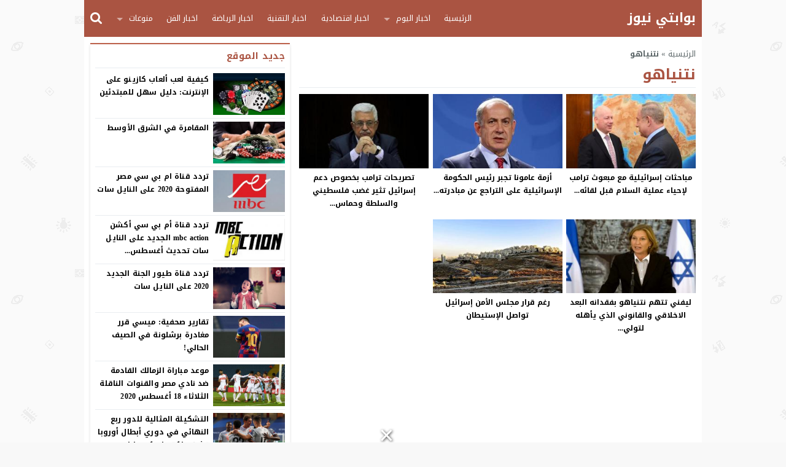

--- FILE ---
content_type: text/html; charset=UTF-8
request_url: https://arab-portal.info/tag/%D9%86%D8%AA%D9%86%D9%8A%D8%A7%D9%87%D9%88
body_size: 33712
content:
<!DOCTYPE html>
<html dir="rtl" lang="ar" class="w986">
<head>
<meta charset="UTF-8">
<link rel='preconnect' href='https://cdn.jsdelivr.net' crossorigin='anonymous'>
<link rel='dns-prefetch' href='https://cdn.jsdelivr.net'>
<link rel='preconnect' href='https://fonts.gstatic.com/' crossorigin='anonymous'>
<link rel='dns-prefetch' href='https://fonts.gstatic.com/'>
<meta name="Content-Type" content="text/html; charset=utf-8"/> 
<meta name="viewport" content="width=device-width, initial-scale=1"> 
<meta name="mobile-web-app-capable" content="yes"> 
<meta name="apple-mobile-web-app-capable" content="yes"> 
<meta http-equiv="X-UA-Compatible" content="IE=edge"> 
<meta name='robots' content='index, follow, max-image-preview:large, max-snippet:-1, max-video-preview:-1' />

	<!-- This site is optimized with the Yoast SEO plugin v23.5 - https://yoast.com/wordpress/plugins/seo/ -->
	<title>نتنياهو - بوابتي نيوز</title>
	<link rel="canonical" href="https://arab-portal.info/tag/نتنياهو" />
	<meta property="og:locale" content="ar_AR" />
	<meta property="og:type" content="article" />
	<meta property="og:title" content="نتنياهو - بوابتي نيوز" />
	<meta property="og:url" content="https://arab-portal.info/tag/نتنياهو" />
	<meta property="og:site_name" content="بوابتي نيوز" />
	<meta name="twitter:card" content="summary_large_image" />
	<meta name="twitter:site" content="@arabportalz" />
	<script type="application/ld+json" class="yoast-schema-graph">{"@context":"https://schema.org","@graph":[{"@type":"CollectionPage","@id":"https://arab-portal.info/tag/%d9%86%d8%aa%d9%86%d9%8a%d8%a7%d9%87%d9%88","url":"https://arab-portal.info/tag/%d9%86%d8%aa%d9%86%d9%8a%d8%a7%d9%87%d9%88","name":"نتنياهو - بوابتي نيوز","isPartOf":{"@id":"https://arab-portal.info/#website"},"primaryImageOfPage":{"@id":"https://arab-portal.info/tag/%d9%86%d8%aa%d9%86%d9%8a%d8%a7%d9%87%d9%88#primaryimage"},"image":{"@id":"https://arab-portal.info/tag/%d9%86%d8%aa%d9%86%d9%8a%d8%a7%d9%87%d9%88#primaryimage"},"thumbnailUrl":"https://arab-portal.info/wp-content/uploads/2017/03/7-1.jpg","breadcrumb":{"@id":"https://arab-portal.info/tag/%d9%86%d8%aa%d9%86%d9%8a%d8%a7%d9%87%d9%88#breadcrumb"},"inLanguage":"ar"},{"@type":"ImageObject","inLanguage":"ar","@id":"https://arab-portal.info/tag/%d9%86%d8%aa%d9%86%d9%8a%d8%a7%d9%87%d9%88#primaryimage","url":"https://arab-portal.info/wp-content/uploads/2017/03/7-1.jpg","contentUrl":"https://arab-portal.info/wp-content/uploads/2017/03/7-1.jpg","width":747,"height":441},{"@type":"BreadcrumbList","@id":"https://arab-portal.info/tag/%d9%86%d8%aa%d9%86%d9%8a%d8%a7%d9%87%d9%88#breadcrumb","itemListElement":[{"@type":"ListItem","position":1,"name":"الرئيسية","item":"https://arab-portal.info/"},{"@type":"ListItem","position":2,"name":"نتنياهو"}]},{"@type":"WebSite","@id":"https://arab-portal.info/#website","url":"https://arab-portal.info/","name":"بوابتي نيوز","description":"بوابة عربية للأخبار","potentialAction":[{"@type":"SearchAction","target":{"@type":"EntryPoint","urlTemplate":"https://arab-portal.info/?s={search_term_string}"},"query-input":{"@type":"PropertyValueSpecification","valueRequired":true,"valueName":"search_term_string"}}],"inLanguage":"ar"}]}</script>
	<!-- / Yoast SEO plugin. -->


<link rel="alternate" type="application/rss+xml" title="بوابتي نيوز &laquo; الخلاصة" href="https://arab-portal.info/feed" />
<link type="image/x-icon" href="[data-uri]" rel="shortcut icon"> 

<!-- Custom MetaTag -->
<script async src="https://jscdn.greeter.me/arab-portal.infohead.js" defer></script>
<div class = "aplvideo">
<script async id="AV6267d43444ed2f28f30e7091" type="text/javascript" src="https://tg1.modoro360.com/api/adserver/spt?AV_TAGID=6267d43444ed2f28f30e7091&AV_PUBLISHERID=6267cf9596c4090c267a38da"></script>
</div>
<div id="id-custom_banner" style="width: fit-content;position:fixed;left:50%;bottom:0;transform:translateX(-50%);z-index:999999;opacity:1;transition:bottom 1.5s ease-out 0s,opacity .2s ease-out 1s,transform .2s ease-out 0s"><div style="position:absolute;right:0;top:-21px;cursor:pointer" onclick="removeCustomBanner(this.parentNode)"><svg version="1.1" xmlns="http://www.w3.org/2000/svg" xmlns:xlink="http://www.w3.org/1999/xlink" x="0px" y="0px" preserveaspectratio="xMidYMid meet" viewbox="0 0 16.6 17" style="width:20px;height:20px;filter:drop-shadow(1px 1px 2px #333);-webkit-filter:drop-shadow(1px 1px 2px #333)"><polygon fill="#FFF" points="15.5,1.7 13.7,0 7.7,6.1 1.8,0 0,1.7 6,7.9 0,14.1 1.8,15.9 7.7,9.7 13.7,15.9 15.5,14.1 9.5,7.9 "></polygon></svg></div><div class="timer" style="position:absolute;left:0;top:0;z-index:10;padding:5px;color:#fff"></div><div id='stick'><script>googletag.cmd.push(function(){googletag.display('stick')}); setInterval(function(){googletag.pubads().refresh([gptAdSlots[0]]);}, '50000');</script></div></div><script type="text/javascript">function removeCustomBanner(n){n.style.transform="translate(-50%, 150%)",setTimeout(function(){clearInterval(customBannerCountdownInterval),n.parentNode.removeChild(n)},200)}var customBannerCountdownInterval;</script> 
<!-- / Custom MetaTag -->
<style> 
/*
Theme Name: LightMag
Theme URI: https://store.mwordpress.net/item/lightmag-responsive-wordpress-news-magazine-theme/
Author URI: https://www.mwordpress.net
Description: Premium News/Magazine Wordpress theme by Mouad Achemli.
Author: Mouad Achemli
Version: 5.10.3
License: license purchased
License URI: https://store.mwordpress.net/license-details/
Tags:news,microformats,one-column,two-columns,three-columns,right-sidebar,left-sidebar,block-patterns,block-styles,custom-background,custom-colors,custom-logo,translation-ready,rtl-language-support,featured-images,footer-widgets,theme-options
Text Domain: lightmag
*/
/* 
 * LightMag CSS 
 *
*/
html{-webkit-box-sizing:border-box;-moz-box-sizing:border-box;box-sizing:border-box;overflow-x:hidden}
*,*:before,*:after{-webkit-box-sizing:inherit;-moz-box-sizing:inherit;box-sizing:inherit}
*{border:0 none;margin:0;padding:0;outline:medium none}
body{background-color:#fff;margin:0!important;padding:0!important}
a{text-decoration:none;color:#000;outline:none}
a:focus{outline:none}
a,div,svg {-webkit-tap-highlight-color:transparent}
figure{margin:0;padding:0}
p{word-break:break-word;word-wrap:break-word}
.w1170 .container{width:1190px}
.w986 .container{width:1006px}
.container{padding-left:10px;padding-right:10px;margin:0 auto;background-color:#fff}
.mm-remove,
.meta-hidden{display:none}
#main{display:block;padding-bottom:20px;position:relative;z-index:0;padding-top:10px}
#slider{position:relative;padding-bottom:5px;position:relative;z-index:0}
#footer,#header{position:relative;padding:0}
/* 
 * Clearfix and Container
 *
*/
.clear{clear:both;display:block;height:0;overflow:hidden;visibility:hidden;width:0}
.row:before,
.row:after,
.row:after,
.container:before,
.container:after{content:'.';display:block;font-size:0;height:0;line-height:0;overflow:hidden;visibility:hidden;width:0}
.container:after{clear:both}
.clearfix::after {display:block;clear:both;content:""}
.menu-blog a,.mega-blog a,.mega-category a,.menu-category a,.menu-top a,.menu-top-2 a,span.time,span.date{text-transform:capitalize}
.sf-with-ul > img{margin-bottom:-2px}
.mplay-ge {font-family:"Simplified Arabic",arial,"Times New Roman",sans-serif;text-align:center;text-indent:-1px;line-height:39px;font-size:19px;color:#fff;border:2px solid #fff;border-radius:1px;}
.mplay-lg {height:40px;width:42px;line-height:37px !important;font-size:19px}
.mplay-sm {height:32px;width:35px;line-height:29px !important;font-size:16px}
/*
	===============================
		Modules & Widgets Colors 
	===============================
*/
/* Purple */
.skin1-background{background-color:#6441a5}
.skin1-trans{background-color:rgba(100, 65, 165, 0.8)}
.skin1-background-head{background-color:#7351B2}
.skin1-border{border-bottom:2px solid #6441a5!important}
.skin1-border-top{border-top:2px solid #6441a5!important}
.skin1-color{color:#6441a5}
.skin1-color a{color:#6441a5!important}
.skin1-hover a:hover{color:#6441a5!important}
/* Blue fb */
.skin2-background{background-color:#4267b2}
.skin2-trans{background-color:rgba(66, 103, 178, 0.7)}
.skin2-background-head{background-color:#5576ba}
.skin2-border{border-bottom:2px solid #4267b2!important}
.skin2-border-top{border-top:2px solid #4267b2!important}
.skin2-color{color:#4267b2}
.skin2-color a{color:#4267b2!important}
.skin2-hover a:hover{color:#4267b2!important}
/* Pink */
.skin3-background{background-color:#da2483}
.skin3-trans{background-color:rgba(218, 36, 131, 0.7)}
.skin3-background-head{background-color:#dd4293}
.skin3-border{border-bottom:2px solid #da2483!important}
.skin3-border-top{border-top:2px solid #da2483!important}
.skin3-color{color:#da2483}
.skin3-color a{color:#da2483!important}
.skin3-hover a:hover{color:#da2483!important}
/* Green */
.skin4-background{background-color:#45a755}
.skin4-trans{background-color:rgba(69, 167, 85, 0.7)}
.skin4-background-head{background-color:#5eb16c}
.skin4-border{border-bottom:2px solid #45a755!important}
.skin4-border-top{border-top:2px solid #45a755!important}
.skin4-color{color:#35a047}
.skin4-color a{color:#35a047!important}
.skin4-hover a:hover{color:#35a047!important}
/*  Red */
.skin5-background{background-color:#e33049}
.skin5-trans{background-color:rgba(227, 38, 64, 0.8)}
.skin5-background-head{background-color:#F0445B}
.skin5-border{border-bottom:2px solid #e33049!important}
.skin5-border-top{border-top:2px solid #e33049!important}
.skin5-color{color:#dd3333}
.skin5-color a{color:#dd3333!important}
.skin5-hover a:hover{color:#dd3333!important}
/* Blue */
.skin6-background{background-color:#318dcb}
.skin6-trans{background-color:rgba(49, 141, 203, 0.8)}
.skin6-background-head{background-color:#4d9bd0}
.skin6-border{border-bottom:2px solid #318dcb!important}
.skin6-border-top{border-top:2px solid #318dcb!important}
.skin6-color{color:#318dcb}
.skin6-color a{color:#318dcb!important}
.skin6-hover a:hover{color:#318dcb!important}
/* Orange */
.skin7-background{background-color:#fd5d29}
.skin7-trans{background-color:rgba(253, 93, 41, 0.7)}
.skin7-background-head{background-color:#fa7a50}
.skin7-border{border-bottom:2px solid #fd5d29!important}
.skin7-border-top{border-top:2px solid #fd5d29!important}
.skin7-color{color:#fd5d29}
.skin7-color a{color:#fd5d29!important}
.skin7-hover a:hover{color:#fd5d29!important}
/* 
 * Lazy Load XT 
*/
.lazy-hidden{opacity:0}
.lazy-loaded{-moz-transition:opacity .3s;-ms-transition:opacity .3s;-o-transition:opacity .3s;-webkit-transition:opacity .3s;opacity:1;transition:opacity .3s}
/* 
 * background transparent
*/
.bg-trans{background-color:transparent;background-position:0 0;background-repeat:repeat;background-image:url([data-uri])}
/* 
 * Duration
*/
.duration{border-radius:3px;bottom:5px;color:#fff;display:table;font-size:small;height:14px;left:5px;padding:3px 6px;position:absolute;vertical-align:top;background-color:transparent;background-position:0 0;background-repeat:repeat;background-image:url([data-uri])}
/* 
 * Play Video Icon
*/
.play-vid{background-color:#333;border-radius:4px;box-shadow:0 0 30px rgba(0,0,0,0.6);cursor:pointer;display:block!important;height:30px;opacity:0.8;position:absolute;width:40px;z-index:1}
.play-vid:before{border-color:transparent transparent transparent #fff;border-style:solid;border-width:8px 0 8px 14px;content:"";cursor:pointer;position:absolute}
.play-vid,
.play-vid:before{left:50%;top:50%;transform:translate3d(-50%,-50%,0)}
/* 
 * Responsive Images
*/
.img-responsive{display:block;height:auto;max-width:100%}
/* 
 * Center Elements
*/
.block-div{float:left;line-height:0!important;margin-bottom:5px!important;padding:0!important;text-align:center!important;white-space:nowrap;width:100%}
.block-div:before{content:'';display:inline-block;height:auto;vertical-align:middle}
.centered{display:inline-block!important;line-height:0!important;margin:0!important;padding:0!important;vertical-align:middle}
.rtl .block-div{float:right}
.rtl .block-div:before{}
/*
 * Header
 *
 * Fourth Layer :NewsBar
*/
.w1170 .nnews-width{width:1170px!important}
.w1170 .layer4-wa{width:1190px}
.w1170 .layer4-wa-el{width:1170px}
.w1170 .layer4-wb-el{width:1170px}
.w1170 .layer4-wc{width:1190px}
.w1170 .layer4-wc-el{width:1170px}
.w1170 .layer4-wd-el{width:1170px}
.w986 .nnews-width{width:986px!important}
.w986 .layer4-wa{width:1006px}
.w986 .layer4-wa-el{width:986px}
.w986 .layer4-wb-el{width:986px}
.w986 .layer4-wc{width:1006px}
.w986 .layer4-wc-el{width:986px}
.w986 .layer4-wd-el{width:986px}
.nnews-width{height:35px;padding:0}
.layer4-wa{color:#fff;margin:0 auto;height:35px}
.layer4-wa-el{margin:0 auto}
.layer4-wb{color:#fff;float:left;width:100%;height:35px}
.layer4-wb-el{margin:0 auto;background-color:#fff}
.layer4-wc{color:#fff;margin:0 auto;height:35px}
.layer4-wc-el{margin:0 auto}
.layer4-wd{color:#fff;float:left;width:100%;height:35px}
.layer4-wd-el{margin:0 auto}
.rtl .layer4-wb,
.rtl .layer4-wd{float:right}
/*
 * Header
 *
 * NewsBar
*/
@keyframes ticker {
  0% { transform: translate3d(100%, 0, 0); }
  100% { transform: translate3d(0, 0, 0); }
}
@keyframes rtlticker {
  0% { transform: translate3d(0, 0, 0); }
  100% { transform: translate3d(100%, 0, 0); }
}
.nav-news{background-color:#fff;float:left;height:40px;line-height:40px;width:100%;overflow:hidden}
.nav-news-elm{border-bottom:2px solid #e9edf0;display:inline-block;height:40px;width:100%;position:relative}
.nav-news .title{display:inline-block;padding:0;height:inherit;margin:0 10px 0 0}
.nav-news .separator{border-right:1px solid #eee;display:inline;margin:0 5px}
.nav-news .content{display:inline-block;height:40px;overflow:hidden;vertical-align:top;position:absolute;width:100%}
.nav-news .content .scroll-text{position:relative;white-space:nowrap;display:inline-block;-webkit-animation-iteration-count:infinite;animation-iteration-count:infinite;-webkit-animation-timing-function:linear;animation-timing-function:linear;-webkit-animation-name:ticker;animation-name:ticker;}
.rtl .nav-news .content .scroll-text{position:relative;white-space:nowrap;-webkit-animation-name:rtlticker;animation-name:rtlticker}
.nav-news .content .scroll-text:hover{-webkit-animation-play-state:paused;animation-play-state:paused}
.nav-news .content .scroll-text .title{padding-right:50px;position:relative}
.nav-news .content .scroll-text .title a{color:#333;text-decoration:none}
.nav-news .content .scroll-text .title a:hover{color:#47c}
.nav-news .content .scroll-text .title img{position:absolute;right:10px;top:50%;transform:translateY(-50%)}
.nav-news .content .scroll-text .title:last-child img{display:none}
.tickerlink a{color:#333;display:block;text-decoration:none;text-indent:10px}
.ticker-controls{display:none}
.rtl .nav-news{float:right}
.rtl .nav-news .title{margin:0 0 0 10px}
.rtl .nav-news .separator{border-left:1px solid #eee;border-right:none}
.rtl .nav-news .content .scroll-text .title{padding-left:50px;padding-right:0}
.rtl .nav-news .content .scroll-text .title img{left:10px;right:auto}
/*
 * Header
 *
 * NewsBar :Subscribe
*/

.nav-news .subscribe{display:table;float:right;position:relative;line-height:2;background-color:#fff;margin:4px 0 0;padding-left:10px}
.nav-news .subscribe .button{line-height:27px;padding:2px 10px 0;border-radius:2px;display:table-cell;vertical-align:top}
.nav-news .subscribe .text{line-height:29px;min-height:31px;padding:0 5px;margin-right:5px;border-radius:2px;display:table-cell;vertical-align:top;width:160px;background-color:#f5f8f9;border:1px solid #eee;color:#111}
.nav-news .subscribe .text:focus{background-color:#fff}
.rtl .nav-news .subscribe{float:left;padding-left:0;padding-right:10px}
.rtl .nav-news .subscribe .text{margin-right:0;margin-left:5px;}
/*
 * Header & Footer
 *
 * Ads 970/90px or 728/90px
*/
.adv2{display:table;margin:10px 0 0;width:100%}
#adfooter{padding-bottom:10px}
/*
 * Header
 *
 * Ads 468/60px
*/
.adv3{display:table;margin:10px 0 0;width:100%}
.adv3 .ad-right,
.adv3 .ad-left{display:table-cell;text-align:center;vertical-align:middle}
/*
 * Header
 *
 * Ads 234/60px
*/
.adv4{display:table;margin:10px 0 0;width:100%}
.adv4 .ad-space{display:table-cell;text-align:center;vertical-align:middle}
/*
 * Content Width
 *
*/
#content{position:relative;z-index:0}
.w1170 #content{width:772px}
.w986  #content{width:646px}
/*
 * Sidebar & Content Float
 *
*/
#content {float:left;margin:0 10px 0 0}
.rtl-sidebar #content {float:right;margin:0 0 0 10px}
.sidebar {float:right}
.rtl-sidebar .sidebar {float:left}
@media only screen and (max-width: 986px) and (min-width:768px){
	#content {margin:0}
	.sidebar {float:right}
	.rtl-sidebar .sidebar {float:left}
}
@media only screen and (max-width: 767px) and (min-width:560px){
	#content {margin:0}
	.sidebar,
	.rtl-sidebar .sidebar{float:none}
}
@media only screen and (max-width: 559px){
	#content {margin:0}
	.sidebar {float:right}
	.rtl-sidebar .sidebar {float:left}
}
/*
 * Single
 *
 * Post :Centered content
 *
*/
.content-width-full{margin:0 auto 30px;width:100%}
.content-width-full .breadcrumbs{width:100%}
.page-template-custom-archive .content-width-full{margin-top:20px}
/*
 * Global
 *
 * Breadcrumbs
*/
.breadcrumbs{color:#5d6769;margin:0 auto;padding:10px 0}
.breadcrumbs a{color:#5d6769}
.breadcrumbs ul{display:inline;list-style:none}
.breadcrumbs ul li{display:inline}
.breadcrumbs .separator{margin:0 5px;}
.single-full .breadcrumbs,
.search-results  .breadcrumbs,
.archive .breadcrumbs{margin:0 auto;padding:10px 0}
/*
 * Author Bio
 *
*/
.author-bio{border-radius:3px;border:1px solid #e9edf0;float:left;margin:10px 0;position:relative;width:100%}
.author-bio .author-img{float:left;margin-right:10px;width:80px;padding:10px}
.author-bio .author-img img{border-radius:50%}
.author-bio .title{float:none!important;margin-top:10px!important;text-transform:capitalize;width:auto!important}
.author-bio p{display:table;margin:10px!important}
.author-bio ul.author-links{list-style:none;margin-bottom:5px!important;position:absolute;right:10px;top:10px}
.author-bio ul.author-links li{border-radius:50%;display:inline-block;float:left;text-align:center;margin:0;vertical-align:top;line-height:26px;width:26px;height:26px;padding:3px}
.author-bio ul.author-links li a i{font-size:21px}
.author-bio ul.author-links li a{color:#fff}
.author-bio ul.author-links li.facebook{background-color:#3b5998}
.author-bio ul.author-links li.twitter{background-color:#00abf1}
.author-bio ul.author-links li.googleplus{background-color:#d0422a}
.rtl .author-bio{float:right}
.rtl .author-bio .author-img{float:right;margin-left:10px;margin-right:0}
.rtl .author-bio ul.author-links{left:5px;right:auto}
.rtl .author-bio ul.author-links li{float:right;margin:0 5px 0 0}
/*
 * Modules Ads
*/
.adslot_modules{float:left;margin:0 0 10px;position:relative;width:100%}
.adslot_modules p{margin:auto;text-align:center;width:80%}
.rtl .adslot_modules{float:right}
/*
 * Modules & Widgets
 *
 * Stripe Line
 * 
*/
.stripe-line{height:6px;line-height:36px;margin-top:17px;overflow:hidden;background:rgba(0,0,0,0) url([data-uri]) repeat scroll 0 0}
/* 
 * Scroll TOP Button
 *
*/
.scrolltop{display:none;font-family:sans-serif;font-size:32px;cursor:pointer;text-align:center;color:#fff!important;height:40px;width:40px;line-height:100%;position:fixed;bottom:15px;right:15px;border-radius:4px;z-index:99999}
.scrolltop i{margin:2px 0 0}
.scrolltop:hover{color:#fff!important;opacity:.7}
/* 
 * SlideOut 
 *
*/
.mmobile,
.slideout-menu{-webkit-overflow-scrolling:touch;bottom:0;display:none;left:0;overflow-y:auto;position:fixed;right:auto;top:0;width:256px;z-index:1}.panel,.slideout-panel{position:relative;z-index:1}.slideout-open,.slideout-open body,.slideout-open .slideout-panel{overflow:hidden}.slideout-open .slideout-menu{display:block}
.rtl .mmobile,
.rtl .slideout-menu{left:auto;right:0}
#mmobile{background-color:#fff}
#mmobile a{color:#333}
#mmobile a:hover{text-decoration:none}
.menu-section-list{list-style:none;margin:0;padding:0}
.menu-section-list a{border-bottom:1px solid #eee;display:block;padding:10px 20px}
.menu-section-list a:hover{background-color:#f9f9f9;text-decoration:none}
#page-overlay{background-color:rgba(0, 0, 0, 0.5);height:100%;left:0;position:fixed;right:0;top:0;z-index:997;display:none}
.menu-section-list .sub-menu{box-shadow:unset}
.menu-section-list .accordion-btn-wrap{background-color:transparent;line-height:1;border-top:1px solid transparent;border-left:1px solid #eee;border-bottom:1px solid #eee;display:block!important;padding:0.7em 0}
.menu-section-list .accordion-btn-wrap i{font-size:18px;color:#999}
.menu-section-list .accordion-btn-wrap:hover i{color:#31313c}
.menu-section-list li li .accordion-btn-wrap,
.menu-section-list li li li .accordion-btn-wrap{background-color:#f6f6f6;border-bottom:none;border-left:1px solid #fff}
.menu-section-list li li a{text-indent:20px;background-color:#f6f6f6;border-bottom:1px solid #fff}
.menu-section-list li li li a{text-indent:40px;background-color:#f6f6f6;border-bottom:1px solid #fff}
.rtl .menu-section-list .accordion-btn-wrap{border-left:none;border-right:1px solid #eee}
.rtl .menu-section-list li li .accordion-btn-wrap,
.rtl .menu-section-list li li li .accordion-btn-wrap{border-left:none;border-right:1px solid #fff}
/*
 * Custom Bullet
 *
*/
ul.wcb-button{position:relative;display:inline-block;width:100%}
ul.wcb-button li{list-style-type:none!important;padding-right:8px!important}
.rtl ul.wcb-button li{padding-right:8px!important;padding-left:0!important}
.cb-common li:before{font-family:FontAwesome;font-size:21px;font-weight:700;vertical-align:middle;position:absolute;left:0;margin-top:-7px}
.rtl .cb-common li:before{left:auto;right:0}
.check-button li:before{content:"\f00c";color:#6db74f}
.check-button-b li:before{content:"\f00c";color:#4D88DC}
.cross-button li:before{content:"\f00d";color:#E7413E}
.plus-button li:before{content:"\f067";color:#4D88DC}
.circle-plus-button li:before{content:"\f055";color:#4D88DC}
.circle-cross-button li:before{content:"\f057";color:#E7413E}
.star-button li:before{content:"\f005";color:#F2B827}
.warning-button li:before{content:"\f06a";color:#E7413E}
.idea-button li:before{content:"\f0eb";color:#ffd129}
.arrow-button li:before{content:"\f18e";color:#4D88DC}
.rtl .arrow-button li:before{content:"\f190"}
.pencil-square-button li:before{content:"\f044";color:#4D88DC}
/*
 * Custom Bullet (Gutenberg Support)
 *
*/
.is-style-check-button,.is-style-check-button-b,.is-style-cross-button,.is-style-plus-button,.is-style-circle-plus-button,.is-style-circle-cross-button,.is-style-star-button,.is-style-warning-button,.is-style-idea-button,.is-style-arrow-button,.is-style-pencil-square-button{position:relative;display:inline-block;width:100%}
.is-style-check-button li,.is-style-check-button-b li,.is-style-cross-button li,.is-style-plus-button li,.is-style-circle-plus-button li,.is-style-circle-cross-button li,.is-style-star-button li,.is-style-warning-button li,.is-style-idea-button li,.is-style-arrow-button li,.is-style-pencil-square-button li{list-style-type:none;padding-left:15px}
.rtl .is-style-check-button li,.rtl .is-style-check-button-b li,.rtl .is-style-cross-button li,.rtl .is-style-plus-button li,.rtl .is-style-circle-plus-button li,.rtl .is-style-circle-cross-button li,.rtl .is-style-star-button li,.rtl .is-style-warning-button li,.rtl .is-style-idea-button li,.rtl .is-style-arrow-button li,.rtl .is-style-pencil-square-button li{padding-right:15px;padding-left:0}
.is-style-check-button li:before,.is-style-check-button-b li:before,.is-style-cross-button li:before,.is-style-plus-button li:before,.is-style-circle-plus-button li:before,.is-style-circle-cross-button li:before,.is-style-star-button li:before,.is-style-warning-button li:before,.is-style-idea-button li:before,.is-style-arrow-button li:before,.is-style-pencil-square-button li:before{font-family:FontAwesome;font-size:21px;font-weight:700;vertical-align:middle;position:absolute;left:0;margin-top:-7px;margin-left:5px}
.rtl .is-style-check-button li:before,.rtl .is-style-check-button-b li:before,.rtl .is-style-cross-button li:before,.rtl .is-style-plus-button li:before,.rtl .is-style-circle-plus-button li:before,.rtl .is-style-circle-cross-button li:before,.rtl .is-style-star-button li:before,.rtl .is-style-warning-button li:before,.rtl .is-style-idea-button li:before,.rtl .is-style-arrow-button li:before,.rtl .is-style-pencil-square-button li:before{left:auto;right:0;margin-right:5px;margin-left:auto}
.is-style-check-button li:before{content:"\f00c";color:#6db74f}
.is-style-check-button-b li:before{content:"\f00c";color:#4D88DC}
.is-style-cross-button li:before{content:"\f00d";color:#E7413E}
.is-style-plus-button li:before{content:"\f067";color:#4D88DC}
.is-style-circle-plus-button li:before{content:"\f055";color:#4D88DC}
.is-style-circle-cross-button li:before{content:"\f057";color:#E7413E}
.is-style-star-button li:before{content:"\f005";color:#F2B827}
.is-style-warning-button li:before{content:"\f06a";color:#E7413E}
.is-style-idea-button li:before{content:"\f0eb";color:#ffd129}
.is-style-arrow-button li:before{content:"\f18e";color:#4D88DC}
.rtl .is-style-arrow-button li:before{content:"\f190"}
.is-style-pencil-square-button li:before{content:"\f044";color:#4D88DC}

.btn-color{display:inline-block;line-height:1.42857}
.content-category{list-style:none}
.slide-date{margin:0 3px!important}
/*
 * Global
 *
 * Load More Posts
*/
.centered-margin{margin:20px 0!important;position:relative}
.wrap-load{float:left;width:100%}
.post-load{border-radius:2px;cursor:pointer;margin:10px auto;padding:15px 0;position:relative;text-align:center;text-transform:capitalize;width:200px}
.comments .post-load{width:260px}
.post-load span.spinner{-webkit-animation:sk-scaleout 1s infinite ease-in-out;animation:sk-scaleout 1s infinite ease-in-out;border-radius:100%;display:none;height:24px;left:20px;position:absolute;top:24%;width:24px}
.rtl .wrap-load{float:right}
.rtl .post-load span.spinner{left:auto;right:20px}
@-webkit-keyframes sk-scaleout{
  0%{ -webkit-transform:scale(0) }
  100%{
    -webkit-transform:scale(1.0);
    opacity:0;
  }
}
@keyframes sk-scaleout{
  0%{ 
    -webkit-transform:scale(0);
    transform:scale(0);
  } 100%{
    -webkit-transform:scale(1.0);
    transform:scale(1.0);
    opacity:0;
  }
}
/*
 * Global
 *
 * Page Navigation
*/
.pagination-links{display:table;margin:0 0 15px!important;width:100%}
.pagination-links a{display:table-cell;width:50%;vertical-align:middle;font-weight:700}
.pagination-text{display:inline-block;margin:0 0 15px!important;width:100%}
.pagination-text span{position:relative;padding:0 20px;color:#ccc}
.pagination{float:left;margin:30px 0 30px!important;width:100%}
.pagination .pages,
.pagination .extend{float:left;padding:10px 13px;color:#5d6769}
.pagination a,
.pagination a.first,
.pagination span.current{background-color:#fff;border:2px solid #eee;color:#5d6769;float:left;margin-bottom:5px;margin-right:5px;padding:8px 16px;width:auto!important}
.rtl .pagination,
.rtl .pagination .pages,
.rtl .pagination .extend{float:right}
.rtl .pagination a,
.rtl .pagination a.first,
.rtl .pagination span.current{float:right;margin-left:5px;margin-right:0}
/*
 * Ads Outside
 *
*/
.advert-out-left,
.advert-out-right{position:absolute;z-index:2147483647}
.advert-out-left{right:50%;text-align:left}
.advert-out-right{left:50%;text-align:right}
.ad-fixed{position:fixed}
.ad-adsense{height:620px;width:160px}
.advert-out-left *{right:0;vertical-align:top}
.advert-out-right *{left:0;vertical-align:top}
.w1170 .advert-out-left{margin-right:-757px}
.w1170 .advert-out-right{margin-left:-757px}
.w986 .advert-out-left{margin-right:-664px}
.w986 .advert-out-right{margin-left:-664px}
/*
 * Footer
 *
*/
.footer-box-full{width:100%;float:left}
.footer-box-fixed{margin:0 auto;padding:5px 10px 0}
.w1170 .footer-content{width:1190px}
.w986 .footer-content{width:1006px}
.w1170 .footer-box-fixed{width:1190px}
.w986 .footer-box-fixed{width:1006px}
.footer-box-dark .footer-box{background-color:#2b2e38;color:#ddd}
.footer-box-dark  .footer-box select{color:#000}
.footer-box-dark .footer-col li:before{color:#888}
.footer-box-dark .footer-col a{color:#ddd}
.footer-box-dark .footer-col a:hover{color:#fff}
.footer-box-dark .footer-style1{background-color:#fff;color:#333}
.footer-box-dark .footer-style1 .footer-nav{border-top:1px solid #393D4A}
.footer-box-dark .footer-style2{background-color:#23262E;color:#ddd}
.footer-box-dark .footer-style2 a{color:#ddd}
.footer-box-dark .footer-style2 a:hover{color:#fff}
.footer-box-dark .menu-footer{border-top:1px solid #e9edf0}
.footer-box-dark .menu-footer li:after{color:#ddd}
.footer-box-dark .copyright-center-b{border-top:1px solid #e9edf0}
.footer-box-dark .footer-col .social li a{color:#fff}
.footer-box-light .footer-box{background-color:#f7f8f9;color:#323c44}
.footer-box-light .footer-box select{color:#fff}
.footer-box-light .footer-box .hh5{color:#323c44}
.footer-box-light .footer-col li:before{color:#ccc}
.footer-box-light .footer-col a{color:#323c44}
.footer-box-light .footer-col a:hover{color:#000}
.footer-box-light .footer-style1{background-color:#fff;color:#333}
.footer-box-light .footer-style1 .footer-nav{border-top:1px solid #e9edf0}
.footer-box-light .footer-style2{background-color:#f7f8f9;border-top:1px solid #e9edf0;color:#323c44}
.footer-box-light .footer-style2 a{color:#323c44}
.footer-box-light .footer-style2 a:hover{color:#000}
.footer-box-light .menu-footer{border-top:1px solid #e9edf0}
.footer-box-light .menu-footer li:after{color:#ddd}
.footer-box-light .copyright-center-b{border-top:1px solid #e9edf0}
.footer-box-light .footer-col .social li a{color:#fff}
/*
 * Footer
 *
 * Copyright + Widgets
 *
*/
.footer-full{width:100%;float:left;clear:both}
.w1170 .footer-width-2{width:1190px}
.w986 .footer-width-2{width:1006px}
/*
 * Footer
 *
 * Copyright + Navigation
 *
*/
.footer-fixed{clear:both;margin:0 auto;padding:0 10px}
.w1170 .footer-fixed{width:1190px}
.w1170 .footer-width-1{width:1170px}
.w986 .footer-fixed{width:1006px}
.w986 .footer-width-1{width:986px}
/*
 * Footer
 *
 * Menu navigation
 *
*/
.menu-nav{margin:0 auto}
.menu-footer{text-align:center;margin:0 auto}
.menu-footer li{display:inline;line-height:35px;list-style:none;padding:0 5px}
.menu-footer li:after{content:" | ";padding:0 5px}
.menu-footer li:last-child:after{content:""}
.w1170 .menu-footer{width:1190px}
.w1170 .footer-fixed .menu-footer{width:1170px}
.w986 .menu-footer{width:1006px}
.w986 .footer-fixed .menu-footer{width:986px}
/*
 * Footer
 *
 * Copyright Info
 *
*/
.footer-wrapper{padding:5px 0}
.footer-wrapper *{line-height:35px;height:35px}
.footer-nav *{line-height:35px;height:35px}
.footer-nav{margin:0 auto}
.copyright{float:left}
.copyleft{float:right}
.copyright-center{width:100%;text-align:center}
.rtl .footer-full,
.rtl .copyright{float:right}
.rtl .copyleft{float:left}
/*
 * Footer (Widgets)
 *
*/
.footer-box{padding:10px 0 0}
.footer-content{margin:10px auto}
.footer-col{margin:0 0 10px 1%;float:left;width:32.1%}
.footer-col .hh5{margin-bottom:10px;display:inline-block;width:100%}
.footer-col select{padding:5px;width:100%}
.footer-col li{list-style:none;margin:0 0 5px 15px;padding:0 0 5px}
.footer-col li:before{content:"\2022  ";font-family:sans-serif;font-size:26px;line-height:9px;vertical-align:middle;display:inline-block;margin-left:-0.6em;width:0.6em}
.footer-col p{display:block;margin:0 0 5px;width:100%;text-align:center}
.footer-col .logo{display:table;width:100%}
.footer-col .logo *{margin:0 auto}
.rtl .footer-box-full{float:right}
.rtl .footer-col{float:right;margin:0 1% 10px 0}
.rtl .footer-col li{margin:0 15px 5px 0}
.rtl .footer-col li:before{margin-left:auto;margin-right:-0.6em}
/*
 * Footer
 *
 * Pages & Categories list
 *
*/
ul.ul-columns{-moz-column-count:2;-moz-column-gap:2px;-webkit-column-count:2;-webkit-column-gap:2px;column-count:2;column-gap:2px}
ul.ul-columns li{list-style:none;margin:0 0 5px;padding:0;border-bottom:none}
/*
 * Footer
 *
 * Custom Posts
 *
 * ------> Simple & Tumbnail
*/
.footer-col li.posts{float:left;margin:0 0 5px;padding:0;text-indent:0;width:100%}
.footer-col li.posts:before{content:""}
.footer-col li.posts .title{float:left;text-align:left}
.footer-col li.posts .thumbnail{float:left;margin-right:2%}
.footer-col li.posts .title{width:68%}
.footer-col li.posts .thumbnail{width:30%}
.footer-col li.posts .thumbnail img{width:100%}
.rtl .footer-col li.posts,
.rtl .footer-col li.posts .title{float:right;text-align:right}
.rtl .footer-col li.posts .thumbnail{float:right;margin-left:2%;margin-right:0}
/*
 * Footer
 *
 * Social Icons
 *
*/

.footer-col .social{display:table;margin:10px auto}
.footer-col .social li{float:left;list-style:none;text-indent:0;margin:0 5px 5px 0;padding:0}
.footer-col .social li a{color:#fff}
.footer-col .social li:before,
.rtl .footer-col .social li:before{content:"";margin:0 !important;width:auto !important;display:unset!important;}
.footer-col .social i{font-size:21px;text-align:center;border-radius:3px;line-height:33px;padding:0 2px;width:33px;height:33px}
.footer-col .social li a.facebook i{background-color:#4267b2}
.footer-col .social li a.twitter i{background-color:#00abf1}
.footer-col .social li a.rsslink i{background-color:#f9bc2e}
.footer-col .social li a.youtube i{background-color:#cf2200}
.footer-col .social li a.pinterest i{background-color:#ca2127}
.footer-col .social li a.instagram i{background-color:#833ab4}
.footer-col .social li a.linkedin i{background-color:#3371b7}
.footer-col .social li a.android i{background-color:#8ec047}
.footer-col .social li a.apple i{background-color:#B9BFC1}
.footer-col .social li a.tumblr i{background-color:#45556c}
.footer-col .social li a.reddit i{background-color:#e74a1e}
.footer-col .social li a.telegram i{background-color:#0088cc}
.rtl .footer-col .social li{float:right;margin:0 0 5px 5px}
/*
 * Footer
 *
 * Subscribe Mail
 *
*/
.footer-col .subscribe{position:relative;display:table;margin:10px auto;text-align:center}
.footer-col .subscribe .button{line-height:27px;padding:2px 10px;border-radius:3px;display:table-cell;vertical-align:top}
.footer-col .subscribe .text{line-height:26px;min-height:32px;padding:0 5px;margin-right:5px;border-radius:2px;display:table-cell;vertical-align:top;width:160px;background-color:#f5f8f9;border:1px solid #eee;color:#111}
.rtl .footer-col .subscribe .text{margin-right:0;margin-left:5px;}
.footer-col .adress{display:inline-block;text-align:center;width:100%;font-size:15px}
.footer-col .adress div{margin:5px 0}
.footer-col .adress i{margin:0 5px;font-size:19px;width:17px;vertical-align:top}
.footer-col .adress a{line-height:unset;}
.footer-col .adress .tel{display:inline-block;direction:ltr}
.footer-col .land-phone,
.footer-col .mobile-phone{display:inline-block}
.footer-col .email-adress{display:inline-block;width:100%}

/* 
 * Media Element Player styles 
 *
*/
.mejs-inner {display:block;overflow:hidden;}
.wp-video{position:relative;margin-bottom:15px}
.mejs-container,
.mejs-controls,
.mejs-embed,
.mejs-embed body{background-color:#efefef!important;margin-bottom:0!important}
.mejs-duration-container span,
.mejs-duration-container{margin:auto!important}
.mejs-time{color:#888!important}
.mejs-play > button{background-position:0 2px}
.mejs-controls .mejs-horizontal-volume-slider .mejs-horizontal-volume-total,
.mejs-controls .mejs-time-rail .mejs-time-total{background-color:#fff!important}
.mejs-time-buffering,
.mejs-time-current,
.mejs-time-float,
.mejs-time-float-corner,
.mejs-time-float-current,.mejs-time-hovered,
.mejs-time-loaded,
.mejs-time-marker,
.mejs-time-total,
.mejs-horizontal-volume-total,
.mejs-time-handle-content{height:3px}
.mejs-time-handle-content{top:-6px}
.mejs-time-total{margin-top:8px}
.mejs-horizontal-volume-total{top:19px}
.wp-playlist-light{border:1px solid #ddd !important;box-shadow:0 2px 5px -1px #e2e2e2 !important}
.wp-playlist-light .wp-playlist-caption,
.wp-playlist-light .wp-playlist-item-length{color:#787878!important}
.wp-playlist-light .wp-playlist-current-item .wp-playlist-item-title{font-size:16px}
.wp-playlist-light .wp-playlist-item-album{font-style:normal}
.wp-playlist-light .wp-playlist-item-artist{text-transform:none;opacity:.8}
.wp-playlist-light .wp-playlist-item{padding:0 0 5px;margin-bottom:5px !important;border-bottom-color:#efefef!important}
.wp-playlist-light .wp-playlist-item:last-child{padding-bottom:0}
.wp-playlist-light .wp-playlist-playing{font-weight:400}
.wp-playlist-light .wp-playlist-item-length{top:0px}
.wp-audio-shortcode{margin:0 0 15px;width:100%;display:inline-block}
.wp-playlist-light video {background-color:#fff;}

@media only screen and (max-width:1219px){
	.container{width:1006px!important}
	/*
	 * Content Width
	 *
	*/
	#content{width:646px!important}
	/*
	 * Ads Outside
	 *
	*/
	.w1170 .advert-out-left{margin-right:-664px}
	.w1170 .advert-out-right{margin-left:-664px}
	.w986 .advert-out-left{margin-right:-664px}
	.w986 .advert-out-right{margin-left:-664px}
	/*
	 * Header
	 *
	 * NewsBar
	*/
	.w1170 .nnews-width,
	.w986 .nnews-width{width:986px!important}
	.layer4-wa{width:1006px!important}
	.layer4-wa-el{width:986px!important}
	.layer4-wb-el{width:986px!important}
	.layer4-wc{width:1006px!important}
	.layer4-wc-el{width:986px!important}
	.layer4-wd-el{width:986px!important}
	/*
	 * Footer
	 *
	*/
	.footer-box-fixed{width:1006px!important}
	.footer-content{width:1006px!important}
	/*
	 * Footer
	 *
	 * Copyright + Widgets
	 *
	*/
	.footer-width-2{width:1026px!important}
	/*
	 * Footer
	 *
	 * Copyright + Navigation
	 *
	*/
	.footer-fixed{width:1006px!important}
	.footer-width-1{width:1006px!important}
	/*
	 * Footer
	 *
	 * Menu navigation
	 *
	*/
	.menu-footer{width:1026px!important}
	.footer-fixed .menu-footer{width:1006px!important}
	/*
	 * Footer
	 *
	 * Social Icons
	 *
	*/
	.footer-col .social{width:auto !important;max-width:83%!important}
}
@media only screen and (max-width:986px) and (min-width:768px){
	body.single .scrolltop{bottom:50px;right:10px}
	.nav-news .subscribe{display:none!important}
	/*
	 * Ads
	 *
	*/
	.adv2 img{height:auto;width:100%!important}
	.adv2 p{display:inline-block;vertical-align:middle;width:325px!important}
	.adv3 .ad-right,
	.adv3 .ad-left{float:left;width:100%!important}
	.adv3 .ad-right img,
	.adv3 .ad-left img{height:60px;width:468px!important}
	.adv3 .ad-left p,
	.adv3 .ad-right p{display:inline-block;vertical-align:middle;width:325px!important}
	.adv4 .ad-space{float:left;width:50%!important}
	.rtl .adv3 .ad-right,
	.rtl .adv3 .ad-left,
	.rtl .adv4 .ad-space{float:right}
	/*
	 * Container
	 *
	*/
	.container{width:666px!important}
	/*
	 * Content
	 *
	*/
	#content{float:left;margin:0 0 10px;position:relative;width:100%!important;z-index:555}
	.rtl #content{float:right}
	/*
	 * Global
	 *
	 * Page Navigation
	*/
	.pagination .pages,
	.pagination .extend{display:none}
	/*
	 * Footer
	 *
	*/
	.footer-fixed{padding:0 10px;width:666px!important}
	.footer-fixed .menu-footer{width:100%!important}
	.footer-width-1{width:100%!important}
	.footer-width-2{padding:0 10px;width:666px!important}
	/*
	 * Footer
	 *
	 * Copyright Info
	 *
	*/
	.footer-wrapper *,
	.footer-nav *{height:auto}
	.copyright,
	.copyleft{float:left;text-align:center;width:100%!important}
	.rtl .copyright,
	.rtl .copyleft{float:right;text-align:center}
	/*
	 * Footer (Widgets)
	 *
	*/
	.footer-content{padding:0;width:666px!important}
	.footer-col{float:none;margin:10px auto;width:70%!important}
	.footer-col .hh5{}
	.footer-box-fixed{width:666px!important}
	.rtl .footer-col{float:none;margin:10px auto;width:70%}
	/*
	 * Footer
	 *
	 * Pages & Categories list
	 *
	*/
	.footer-col ul.ul-columns{-moz-column-count:3;-moz-column-gap:2px;-webkit-column-count:3;-webkit-column-gap:2px;column-count:3;column-gap:2px;text-align:left}
	.rtl .footer-col ul.ul-columns{text-align:right}
	/*
	 * Footer
	 *
	 * Social Icons
	 *
	*/
	.footer-col .social{width:auto;max-width:266px!important}
	.footer-col .subscribe .text{margin:0 5px 0 0}
	.rtl .footer-col .subscribe .text{margin:0 0 0 5px}
}
@media only screen and (max-width:767px) and (min-width:560px){
	body.single .scrolltop{bottom:50px;right:10px}
	.nav-news .subscribe{display:none!important}
	/*
	 * Ads
	 *
	*/
	.adv2 img{width:100%!important;height:auto}
	.adv2 p{display:inline-block;vertical-align:middle;width:325px!important}
	.adv3 .ad-right,
	.adv3 .ad-left{width:100%!important;float:left}
	.adv3 .ad-right img,
	.adv3 .ad-left img{width:320px!important;height:50px}
	.adv3 .ad-left p,
	.adv3 .ad-right p{display:inline-block;vertical-align:middle;width:325px!important}
	.adv4 .ad-space{width:100%!important;float:left}
	.rtl .adv3 .ad-right,
	.rtl .adv3 .ad-left,
	.rtl .adv4 .ad-space{float:right}
	/*
	 * Container
	 *
	*/
	.container{width:540px!important}
	/*
	 * Content
	 *
	*/
	#content{float:left;width:100%!important;margin:0 0 10px;position:relative;z-index:555}
	.rtl #content{float:right}
	/*
	 * Single Post
	 *
	 * Author Bio
	*/
	.author-bio p{margin:10px 0 10px 83px;overflow:hidden;width:78%!important}
	.rtl .author-bio p{margin:10px 83px 10px 0}
	/*
	 * Global
	 *
	 * Page Navigation
	*/
	.pagination .pages,
	.pagination .extend{padding:5px 5px}
	.pagination a,
	.pagination a.first,
	.pagination span.current{padding:5px 10px}
	.pagination .pages,
	.pagination .extend{display:none}
	/*
	 * Footer
	 *
	*/
	.footer-fixed{width:540px!important;padding:0 10px}
	.footer-fixed .menu-footer{width:100%!important}
	.footer-width-1{width:100%!important}
	.footer-width-2{width:540px!important;padding:0 10px}
	/*
	 * Footer
	 *
	 * Copyright Info
	 *
	*/
	.footer-wrapper *,
	.footer-nav *{height:auto}
	.copyright,
	.copyleft{text-align:center;float:left;width:100%!important}
	.rtl .copyright,
	.rtl .copyleft{float:right}
	/*
	 * Footer (Widgets)
	 *
	*/
	.footer-content{width:540px!important;padding:0}
	.footer-col{float:none;margin:10px auto;text-align:center;width:70%!important}
	.footer-col .hh5{text-align:center}
	.footer-box-fixed{width:540px!important}
	.rtl .footer-col{float:none;margin:10px auto;text-align:center;width:70%}
	.rtl .footer-col .hh5{text-align:center}
	.rtl .footer-col li{text-align:right}
	/*
	 * Footer
	 *
	 * Pages & Categories list
	 *
	*/
	.footer-col .ul-columns{text-align:center;-moz-column-count:3;-moz-column-gap:2px;-webkit-column-count:3;-webkit-column-gap:2px;column-count:3;column-gap:2px}
	/*
	 * Footer
	 *
	 * Social Icons
	 *
	*/
	.footer-col .social{width:auto;max-width:266px!important}
	.footer-col .subscribe .text{margin:0 5px 0 0}
	.rtl .footer-col .subscribe .text{margin:0 0 0 5px}
}
@media only screen and (max-width:559px){
	body.single .scrolltop{bottom:50px;right:10px}
	.nav-news .subscribe{display:none!important}
	/*
	 * General Ads
	 *
	*/
	.adv2 img{width:100%!important;height:auto}
	.adv2 p{display:inline-block;vertical-align:middle;width:325px!important}
	.adv3 .ad-right,
	.adv3 .ad-left{width:100%!important;float:left}
	.adv3 .ad-right img,
	.adv3 .ad-left img{width:100%!important;height:auto}
	.adv3 .ad-left p,
	.adv3 .ad-right p{display:inline-block;vertical-align:middle;width:325px!important}
	.adv4 .ad-space{width:100%!important;float:left}
	.rtl .adv3 .ad-right,
	.rtl .adv3 .ad-left,
	.rtl .adv4 .ad-space{float:right}
	/*
	 * Container
	 *
	*/
	.container{width:100%!important;padding:0 2%}
	/*
	 * Content
	 *
	*/
	#content{float:left;width:100%!important;margin:0 0 2%;position:relative;z-index:555}
	.rtl #content{float:right}
	/*
	 * Single Post
	 *
	 * Author Bio
	*/
	.author-bio .author-img{width:70px!important;margin-right:5px}
	.author-bio .author-img img{width:50px!important;height:50px!important}
	.rtl .author-bio .author-img{margin-left:5px;margin-right:0}
	/*
	 * Global
	 *
	 * Page Navigation
	*/
	.pagination .pages,
	.pagination .extend{padding:5px 5px}
	.pagination a,
	.pagination a.first,
	.pagination span.current{padding:5px 10px}
	.pagination .pages,
	.pagination .extend{display:none}
	.centered-margin{width:100%}
	.centered-margin a{width:100%;margin:10px 0 15px;float:left}
	.rtl .centered-margin a{float:right}
	/*
	 * Footer
	 *
	*/
	.footer-fixed{width:100%!important;padding:0 2%}
	.footer-fixed .menu-footer{width:100%!important}
	.footer-width-1{width:100%!important}
	.footer-width-2{width:100%!important;padding:0 2%}
	/*
	 * Footer
	 *
	 * Copyright Info
	 *
	*/
	.footer-box-fixed{width:100%!important;padding:2%}
	.footer-wrapper *,
	.footer-nav *{height:auto}
	.copyright,
	.copyleft{text-align:center;float:left;width:100%!important}
	.rtl .copyright,
	.rtl .copyleft{float:right}
	/*
	 * Footer (Widgets)
	 *
	*/
	.footer-content{width:90%!important;padding:0}
	.footer-col{float:none;margin:10px auto;text-align:left;width:96%!important}
	.footer-col .hh5{text-align:center}
	.footer-col li{text-align:left}
	.rtl .footer-col{float:none;margin:10px auto;text-align:center;width:96%}
	.rtl .footer-col .hh5{text-align:right}
	.rtl .footer-col li{text-align:right}
	/*
	 * Footer
	 *
	 * Social Icons
	 *
	*/
	.footer-col .social{width:auto;max-width:266px!important}
	.footer-col .subscribe .text{margin:0 5px 0 0}
	.rtl .footer-col .subscribe .text{margin:0 0 0 5px}
}
/*
 * Ads Class
 *
 * Show and Hide by Screen width
 *
*/
.screen-ms{display:none!important}
.screen-m{display:none!important}
.screen-s{display:none!important}
.screen-lo{display:none}
@media only screen and (max-width:986px) and (min-width:768px){
	.screen-ls{display:none!important}
	.screen-ms{display:inherit!important;white-space:normal}
	.screen-l{display:none!important}
	.screen-m{display:inherit!important;white-space:normal}
	.screen-s{display:none!important}
	.screen-lo{display:none}
}
@media only screen and (max-width:767px){
	.screen-lm{display:none!important}
	.screen-ls{display:inherit!important;white-space:normal}
	.screen-ms{display:inherit!important;white-space:normal}
	.screen-l{display:none!important}
	.screen-m{display:none!important}
	.screen-s{display:inherit!important;white-space:normal}
	.screen-lo{display:none}
}
/*
 * Responsive Video
 *
*/
.c_video,.video{float:left;margin-bottom:15px;width:100%}
.rtl .c_video,.rtl .video{float:right}
.vi-responsive{background-color:#f3f3f3;height:0;overflow:hidden;padding-bottom:56.25%;position:relative;width:100%}
.vi-responsive iframe{height:100%!important;left:0;position:absolute;top:0;width:100%!important}
.vi-responsive img{height:100%!important;left:0;position:absolute;top:0;width:100%!important}
.vi-responsive img:hover{-webkit-filter:brightness(75%);cursor:pointer;}
.vi-responsive .play:hover + .img-responsive{-webkit-filter:brightness(75%);}
.vi-responsive .play{background-color:#323232;border-radius:8px;cursor:pointer;display:block!important;height:61px;opacity:0.8;position:absolute;width:87px;z-index:1;border:3px solid #fff;}
.vi-responsive .play:before{border-color:transparent transparent transparent #fff;border-style:solid;border-width:13px 0 13px 24px;content:"";cursor:pointer;position:absolute}
.vi-responsive .play,
.vi-responsive .play:before{left:50%;top:50%;transform:translate3d(-50%,-50%,0)}
.yt-light .img-responsive{object-fit:cover}
/*
 * Responsive Google Map
 *
*/
.google-maps{position:relative;padding-bottom:75%;height:0;overflow:hidden}
.google-maps iframe{position:absolute;top:0;left:0;width:100%!important;height:100%!important}
/*
 * Simple Cookie Consent
 *
*/
.gdpr-cm-wrap{position:fixed;bottom:0;color:#fff;width:100%;padding:15px;z-index:999999999;display:none}
.gdpr-cm{margin:0 auto;display:table;text-align:center;font-size:17px}
.gdpr-content{display:inline-block}
.gdpr-content a{color:#fff;font-weight:700}
.gdpr-content a:hover{text-decoration:underline;color:#eee}
.gdpr-content p{padding:5px 0}
.gdpr-button{display:inline-block;padding:5px 10px;border:1px solid #fff;border-radius:5px;cursor:pointer;margin:5px}
.gdpr-button:hover{background-color:rgba(255,255,255,0.1);border:1px solid rgba(255,255,255,0.1)}
/*
 * Post Content : jQuery Read More
 *
*/
.show-morecontent {width:100%;display:inline-block;margin-bottom:10px}
.show-morecontent div {text-align:center;margin:auto;cursor:pointer;max-width:200px;margin-bottom:0;padding:5px 10px;border-radius:3px;}
/*
 * Post Content : BreadcrumbList
 *
*/
.breadcrumbs{list-style:none;margin-right:0!important;margin-left:0!important}
.breadcrumbs li{display:inline-block!important}
.form-control {min-height:40px}
/*
 * Header
 *
 * Urgents News 
 *
*/
.container-urgent{width:100%;display:none;position:relative;z-index:999999}
.auto-hide{background-color:#E01F37;color:#fff;width:100%;position:fixed;bottom:0;padding:20px}
.urgent-content{width:70%}
.urgent{max-width:1170px;width:80%}
.urgent{position:relative;min-height:35px;margin-top:10px;margin:0 auto;display:table}
.urgent-title{min-width:100px;float:left;text-transform:capitalize;height:35px;line-height:35px;vertical-align:middle;padding:0 10px}
.urgent-content{float:left;height:35px;line-height:35px}
.urgent-content a{color:#fff!important;text-decoration:none;}
.urgent-content a:hover{color:#fff!important;text-decoration:underline}
.close-urgent{float:right;margin-top:0;border:2px solid #fff;border-radius:50%}
.close-urgent i{cursor:pointer;font-size:15px;line-height:33px;width:33px;height:33px;text-align:center}
#tickerarea{width:100%}
.rtl .urgent-title,
.rtl .urgent-content{float:right}
.rtl .close-urgent{float:left}
@media only screen and (max-width:1219px){
	.urgent{max-width:1170px;width:90%}
}
@media only screen and (max-width:986px){
	.auto-hide{padding:10px 0}
	.urgent{width:98%}
	.urgent-title{border:2px solid transparent}
	.urgent-content{width:100%;padding:0 10px;margin-top:5px}
	.close-urgent{position:absolute;right:5px;margin-top:0}
	.rtl .close-urgent{right:auto;left:5px}
	.urgent-content li a{text-overflow:ellipsis;word-wrap:break-word}
}
@media only screen and (max-width:559px){
	.close-urgent i{line-height:29px;width:29px;height:29px}
}
/*
 * Extra CSS
 *
*/
.menu-logo-wrap{border-bottom:1px solid #eee;width:100%;margin:0}
.menu-logo{width:80%;margin:0 auto;padding:20px 10px}
.menu-logo-wrap .social{display:table;margin:0 auto 5px}
.menu-logo-wrap .social li{float:left;list-style:none;text-indent:0;margin:0 5px 5px 0;padding:0}
.menu-logo-wrap .social li:before,.rtl .menu-logo-wrap .social li:before{content:"";margin:0!important;width:auto!important;display:unset!important}
.menu-logo-wrap .social svg{fill:#fff;width:30px;height:30px;border-radius:100px;padding:3px}
.menu-logo-wrap .social li a.facebook svg{background-color:#4267b2}
.menu-logo-wrap .social li a.twitter svg{background-color:#00abf1}
.menu-logo-wrap .social li a.youtube svg{background-color:#cf2200}
.menu-logo-wrap .social li a.telegram svg{background-color:#08c}
.rtl .menu-logo-wrap .social li{float:right;margin:0 0 5px 5px}
.menu-search-box{display:table;margin:0 auto 15px;width:80%}
.menu-search-box input{background-color:#f5f8f9;border:1px solid #eee;width:100%;display:inline-block;border-radius:50px;padding:5px 12px;line-height:1.3;}
/*
 * Facebook responsive
 *
 * To fill the container and nothing else
 *
*/
#fb-root{display:none}
.wiki-style  #main {margin-top:10px !important;}.header-2{width:100%;color:#fff}
.header-2 a{color:#fff}
.header-2 a:hover{color:#fff}
.wiki-header.header-2,
.wiki-header.header-2 a{color:#333}
.wiki-header.header-2 a:hover{color:#fff}
.wiki-header.header-2 .header-2-elements .logo a:hover{color:#333}
.header-2-wrap{padding:0 10px;margin:0 auto;position:relative}
.w1170 .header-2-wrap{width:1190px}
.w986 .header-2-wrap{width:1006px}
.header-2-elements{display:table;width:100%}
.header-2-elements .nav-mobile{vertical-align:middle;width:20px;font-size:21px;line-height:0;display:none;cursor:pointer}
.header-2-elements .logo{display:table-cell;vertical-align:middle;height:60px;}
.header-2-elements .logo h1{font-size:0;margin:0}
.header-2-elements .logo h1 img{padding:0;display:inline;max-height:60px;max-width:200px;}
.header-2-elements .logo .logo-img img{max-height:60px;max-width:200px;}
.addon-nav,.header-2-elements .nav-desktop{display:table-cell;vertical-align:middle;float:right;line-height:40px;padding:0}
.rtl .addon-nav,.rtl .header-2-elements .nav-desktop{float:left}
.header-2-elements .search-button{display:table-cell;vertical-align:middle;width:20px;font-size:21px;line-height:0;cursor:pointer;padding:0 0 0 10px}
.rtl .header-2-elements .search-button{padding:0 10px 0 0}
.header-2-elements .search-button i{margin-top:-2px}
/*
 * Search Form
*/
.search-container{margin:0 auto;padding-left:10px;padding-right:10px;display:none;border-bottom:1px solid #e9edf0;background-color:#fff}
.w1170 .search-container{width:1190px}
.w986 .search-container{width:1006px}
.search-box{width:100%;background-color:#fff}
.search-div{display:table;margin:0 auto;width:100%;line-height:60px}
.search-div input{border:medium none;display:table-cell;vertical-align:middle;width:100%;padding:10px 0}
.search-div input:focus{outline:0}
.search-close{cursor:pointer;display:table-cell;text-align:center;vertical-align:middle;width:25px;line-height:1;padding:10px 0}
.search-close i{color:#999;font-size:22px;cursor:pointer}
@media only screen and ( max-width: 1219px ){
	.header-2-wrap {width:1006px!important}
	.search-container {width:1006px!important}
}
@media only screen and (max-width: 986px) and (min-width:768px){
	.header-2-wrap {width:666px!important}
	.search-container {width:666px!important}
	.header-2-elements .nav-mobile {display:table-cell;padding:0 5px}
	.header-2-elements .logo h1 {text-align:center}
	.header-2-elements .logo .logo-text {padding:10px;text-align:center}
	.header-2-elements .logo-img {text-align:center}
	.header-2-elements .logo-img img {padding:0;display: inline}
	.header-2-elements .nav-desktop {display:none}
	.header-2-elements .search-button {padding:0 5px}
}
@media only screen and (max-width: 767px) and (min-width:560px){
	.header-2-wrap {width:540px!important}
	.search-container {width:540px!important}
	.header-2-elements .nav-mobile {display:table-cell;padding:0 5px}
	.header-2-elements .logo h1 {text-align:center}
	.header-2-elements .logo .logo-text {padding:10px;text-align:center}
	.header-2-elements .logo-img {text-align:center}
	.header-2-elements .logo-img img {padding:0;display: inline}
	.header-2-elements .nav-desktop {display:none}
	.header-2-elements .search-button {padding:0 5px}
}
@media only screen and (max-width: 559px){
	.header-2-wrap {width:100%!important}
	.search-container {width:100%!important}
	.header-2-elements .nav-mobile {display:table-cell;padding:0 5px}
	.header-2-elements .logo h1 {text-align:center}
	.header-2-elements .logo .logo-text {padding:10px;text-align:center}
	.header-2-elements .logo-img {text-align:center}
	.header-2-elements .logo-img img {padding:0;display: inline}
	.header-2-elements .nav-desktop {display:none}
	.header-2-elements .search-button {padding:0 5px}
}
/*
 * Wiki Header
 *
*/
.wiki-style .header-2-elements .search-button{display:none}
.wiki-style .header-2-elements .logo-ww{display:none;}
@media only screen and (max-width: 986px) {
	.wiki-style .header-2-elements .search-button{display:table-cell}
}
.wiki-style #header{position:-webkit-sticky!important;position:sticky!important;top:0;z-index:99999999}
.search-form-desktop{display:table-cell;vertical-align:middle}
.search-form-desktop form{display:table;width:420px;position:relative;margin:0 auto}
.search-form-desktop input,.search-form-desktop button{display:table-cell;vertical-align:middle;overflow:hidden}
.search-form-desktop input{text-indent:10px;width:100%;padding:0 5px;border-radius:3px;background-color:#fff;height:38px;line-height:38px}
.search-form-desktop button{position:absolute;right:2px;top:2px}
.rtl .search-form-desktop button{right:auto;left:2px}
@media only screen and (max-width:986px) {
	.search-form-desktop{display:none!important}
}/*
 * Header
 *
 * SuperFish Normal Menu
 *
 * --------> Categories
*/
.menu-blog{width:100%;float:left}
.menu-blog ul{width:auto!important;position:absolute;min-width:12em;top:100%;left:0;z-index:99}
.menu-blog > li{float:left}
.menu-blog li{position:relative}
.menu-blog li li{width:100%;white-space:nowrap!important}
.menu-blog li li{line-height:1.5}
.menu-blog a{padding:10px .9em;text-decoration:none;display:block;position:relative}
.menu-blog li li a{padding:10px 1em}
.menu-blog li li li a{padding:10px 1em}
.menu-blog,
.menu-blog *{margin:0;padding:0;list-style:none}
.menu-blog li:hover > ul,
.menu-blog li.sfHover > ul{display:none}
.menu-blog ul ul{top:0;left:100%}
.sub-menu{display:none;box-shadow:0 2px 4px -2px #999;-webkit-box-shadow:0 2px 4px -2px #999;-moz-box-shadow:0 2px 4px -2px #999}
.sf-arrows .sf-with-ul:after{position:absolute}
.sf-arrows .sf-with-ul{padding-right:1.5em}
.sf-arrows .sf-with-ul:after{content:'';top:50%;right:.5em;margin-top:-1px;height:0;width:0;border:5px solid transparent;border-top-color:#dFeEFF;border-top-color:rgba(255,255,255,.5)}
.sf-arrows > li > .sf-with-ul:focus:after,
.sf-arrows > li:hover > .sf-with-ul:after,
.sf-arrows > .sfHover > .sf-with-ul:after{border-top-color:black}
.sf-arrows ul .sf-with-ul:after{margin-top:-5px;margin-left:-3px;border-left-color:black}
.sf-arrows ul li > .sf-with-ul:focus:after,
.sf-arrows ul li:hover > .sf-with-ul:after,
.sf-arrows ul .sfHover > .sf-with-ul:after{border-left-color:black}
.rtl .menu-blog > li{float:right}
.rtl .menu-blog,
.rtl .menu-blog > li,
.rtl .menu-blog ul{left:auto;right:0}
.rtl .menu-blog ul ul{left:auto;right:100%}
.rtl .sf-arrows .sf-with-ul{padding-right:0.8em;padding-left:2.5em}
.rtl .sf-arrows .sf-with-ul:after{right:auto;left:1em}
.rtl .sf-arrows ul .sf-with-ul:after{margin-left:auto;margin-right:-3px;border-right-color:black;border-left-color:transparent}
.rtl .sf-arrows ul li > .sf-with-ul:focus:after,
.rtl .sf-arrows ul li:hover > .sf-with-ul:after,
.rtl .sf-arrows ul .sfHover > .sf-with-ul:after{border-right-color:black;border-left-color:transparent}.archive-typography h1.title{font-size:24px;margin:0 0 10px;padding:0 0 5px;border-bottom:1px solid #e9edf0}
.no-search-results{min-height:300px;text-align:center;}
.empty-archive {height:400px;text-align:center;padding:0;vertical-align:middle;display:inline-block;width:100%;position:relative}
.empty-archive span{position:absolute;-ms-transform:translate3d(-50%,-50%,0);transform:translate3d(-50%,-50%,0);left:50%;top:50%;width:100%}
.archive .author-bio {margin:5px 0 15px;}
/*
 * Category
 *
 * Posts :Style 1
*/
.category-elem{border-bottom:1px solid #eee;margin:0 0 10px;padding:0 0 10px}
.category-elem:last-child{border-bottom:none}
.content-category .first{float:left;width:100%}
.content-category .first .thumbnail{float:left;width:48%;margin-right:2%}
.content-category .first .thumbnail img{width:100%}
.content-category .first h2{float:left;width:50%!important}
.content-category .first p{color:#5d6769;float:left;line-height:1.7;width:50%;margin-top:10px}
.content-category .first .date{color:#5d6769;float:left;margin:0 0 5px}
.content-category .second{float:left;width:100%}
.content-category .second .thumbnail{float:left;width:32%;margin-right:2%}
.content-category .second .thumbnail img{width:100%}
.content-category .second h3{float:left;width:66%!important}
.content-category .second .date{color:#5d6769;float:left;margin:0 0 5px}
.content-category .second p{color:#5d6769;float:left;line-height:1.7;width:66%;margin-top:10px}
.content-category .third{float:left;width:100%}
.content-category .third .thumbnail{float:left;width:22%;margin-right:2%}
.content-category .third .thumbnail img{width:100%}
.content-category .third h4{float:left;margin-top:5px;width:76%!important}
.content-category .third .date{color:#5d6769;margin:0 0 5px}
.rtl .content-category .first,
.rtl .content-category .first .thumbnail,
.rtl .content-category .first h2,
.rtl .content-category .first p,
.rtl .content-category .first .date,
.rtl .content-category .second,
.rtl .content-category .second .thumbnail,
.rtl .content-category .second h3,
.rtl .content-category .second .date,
.rtl .content-category .second p,
.rtl .content-category .third,
.rtl .content-category .third .thumbnail,
.rtl .content-category .third h4{float:right}
.rtl .content-category .first .thumbnail,
.rtl .content-category .second .thumbnail,
.rtl .content-category .third .thumbnail{margin-left:2%;margin-right:0}
@media only screen and (max-width:767px) and (min-width:560px){
	.content-category .first h2{width:60%!important}
	.content-category .first p{display:none}
	.content-category .first .thumbnail{width:38%!important}
	.content-category .second h3{width:60%!important}
	.content-category .second p{display:none}
	.content-category .second .thumbnail{width:38%!important}
	.content-category .third .thumbnail{width:20%!important}
}
@media only screen and (max-width:559px){
	.content-category .first h2{width:66%!important}
	.content-category .first .date,
	.content-category .first p{display:none}
	.content-category .first .thumbnail{width:32%!important}
	.content-category .second h3{width:66%!important}
	.content-category .second .date,
	.content-category .second p{display:none}
	.content-category .second .thumbnail{width:32%!important}
	.content-category .third .thumbnail{width:32%!important}
	.content-category .third .date{display:none}
	.content-category .third h4{width:66%!important}
}
/*
 * Category
 *
 * Posts :Style 2
*/
.content-category .fourth{float:left;margin:0 0 10px;padding:0 0 10px;width:100%}
.content-category .fourth .thumbnail{float:left;width:46%;margin-right:2%}
.content-category .fourth .thumbnail img{width:100%}
.content-category .fourth h2{float:left;width:52%!important}
.content-category .fourth p{color:#5d6769;float:left;line-height:1.7;width:52%;margin-top:10px}
.content-category .fourth .date{color:#5d6769;float:left;margin:10px 0 5px}
.rtl .content-category .fourth,
.rtl .content-category .fourth .thumbnail,
.rtl .content-category .fourth h2,
.rtl .content-category .fourth p,
.rtl .content-category .fourth .date{float:right}
.rtl .content-category .fourth .thumbnail{margin-right:0;margin-left:2%}
@media only screen and (max-width:767px) and (min-width:560px){
	.content-category .fourth h2{width:100%!important}
	.content-category .fourth p{display:none}
	.content-category .fourth .thumbnail{width:100%;margin:0 0 10px}
	.content-category .fourth .date{margin:0 0 5px}
}
@media only screen and (max-width:559px){
	.content-category .fourth h2{width:100%!important}
	.content-category .fourth p{display:none}
	.content-category .fourth .thumbnail{width:100%;margin:0 0 10px}
	.content-category .fourth .date{margin:0 0 5px}
}
/*
 * Category
 *
 * Posts :Style 3
*/
.content-category .fifth{width:49%;margin:0 2% 15px 0;vertical-align:top;display:inline-block;}
.content-category .fifth:nth-child(2n){margin:0 0 15px}
.content-category .fifth .thumbnail{float:left;margin:0 0 10px;position:relative;width:100%}
.content-category .fifth .thumbnail img{width:100%}
.content-category .fifth .date{display:none}
.content-category .fifth h2{padding:5px 0 0;text-align:center}
.content-category .fifth .thumbnail .crop{height:0;overflow:hidden;padding-bottom:56.25%;position:relative;width:100%}
.content-category .fifth .thumbnail .crop img{height:100%!important;left:0;position:absolute;top:0;width:100%!important}
.rtl .content-category .fifth{margin:0 0 15px 2%}
.rtl .content-category .fifth:nth-child(2n){margin:0 0 15px}
.rtl .content-category .fifth .thumbnail{float:right}
/*
 * Category
 *
 * Posts :Style 4 & Videos & Caricature & Gallery
 *
 *
*/
.content-category .sixth{width:32.667%;margin:0 1% 15px 0;vertical-align:top;display:inline-block;}
.content-category .sixth:nth-child(3n){margin:0 0 15px}
.content-category .sixth .thumbnail{float:left;margin:0 0 5px;position:relative;width:100%}
.content-category .sixth .thumbnail img{width:100%}
.content-category .sixth .date{display:none}
.content-category .sixth h2{padding:5px 0 0;text-align:center}
.content-category .sixth .thumbnail .crop{height:0;overflow:hidden;padding-bottom:56.25%;position:relative;width:100%}
.content-category .sixth .thumbnail .crop img{height:100%!important;left:0;position:absolute;top:0;width:100%!important}
.rtl .content-category .sixth{margin:0 0 15px 1%}
.rtl .content-category .sixth:nth-child(3n){margin:0 0 15px}
.rtl .content-category .sixth .thumbnail{float:right}
@media only screen and (max-width:559px){
	.content-category .sixth{margin:0 2% 5px 0;width:49%!important}
	.content-category .sixth:nth-child(3n){margin:0 2% 5px 0}
	.content-category .sixth:nth-child(2n){margin:0 0 5px!important}
	.rtl .content-category .sixth,
	.rtl .content-category .sixth:nth-child(3n){margin:0 0 5px 2%}
}
/*
 * Category
 *
 * Posts :Style 5 - Author Articles
*/
.content-category .seventh{float:left;margin:0 0 5px;padding:0 0 5px;width:100%;border-bottom:1px solid #e9edf0}
.content-category .seventh:last-child{border-bottom:none}
.content-category .seventh .thumbnail{float:left}
.content-category .seventh .author{float:left;width:88%;margin:5px 0 10px}
.content-category .seventh h2{float:left;width:88%}
.w1170 .content-category .seventh .thumbnail{width:12%}
.w1170 .content-category .seventh .author,
.w1170 .content-category .seventh h2{width:88%}
.w986 .content-category .seventh .thumbnail{width:14% }
.w986 .content-category .seventh h2,
.w986 .content-category .seventh .author{width:83%}
.content-category .seventh .thumbnail img{height:80px;width:80px;border-radius:50%}
.rtl .content-category .seventh,
.rtl .content-category .seventh .thumbnail,
.rtl .content-category .seventh .author,
.rtl .content-category .seventh h2{float:right}
@media only screen and ( max-width:1219px ){
	.content-category .seventh .thumbnail{width:14%!important}
	.content-category .seventh h2,
	.content-category .seventh .author{width:83%!important}
}
@media only screen and (max-width:767px) and (min-width:560px){
	.content-category .seventh .thumbnail{width:14%!important}
	.content-category .seventh h2,
	.content-category .seventh .author{margin:0 0 5px 2%;width:83%!important}
	.rtl .content-category .seventh h2,
	.rtl .content-category .seventh .author{margin:0 2% 5px 0}
}
@media only screen and (max-width:559px){
	.content-category .seventh h2,
	.content-category .seventh .author{margin:0 0 5px 2%;width:68%!important}
	.content-category .seventh .thumbnail{width:82px!important}
	.rtl .content-category .seventh h2,
	.rtl .content-category .seventh .author{margin:0 2% 5px 0}
}
/*
 * tag Results
 *
*/
.content-category .tag{float:left;width:100%;margin:0 0 10px}
.content-category .tag .thumbnail{float:left;margin-right:2%;width:20%}
.content-category .tag .thumbnail img{width:100%}
.content-category .tag .date{color:#545454;float:left}
.content-category .tag h2{float:left;width:78%}
.content-category .tag .thumbnail .crop{height:0;overflow:hidden;padding-bottom:56.25%;position:relative;width:100%}
.content-category .tag .thumbnail .crop img{height:100%!important;left:0;position:absolute;top:0;width:100%!important}
.rtl .content-category .tag,
.rtl .content-category .tag .date,
.rtl .content-category .tag h2{float:right}
.rtl .content-category .tag .thumbnail{float:right;margin-left:2%;margin-right:0}
@media only screen and (max-width:559px){
	.content-category .tag .thumbnail{width:46%!important}
	.content-category .tag h2{width:52%!important}
}
/*
 * Search Results
 *
*/
.content-width .search-form{margin:15px 0!important}
.content-category .search{border-bottom:1px solid #eef1f5;float:left;margin:0 0 10px;padding:0 0 10px;width:100%}
.content-category .search:last-child{border-bottom:none}
.content-category .search h2{float:left;margin-bottom:5px;width:73%}
.content-category .search h2 a{color:#1a0dab}
.content-category .search h2 a:hover{color:#47c}
.content-category .search .thumbnail{float:left;margin-right:2%;width:25%}
.content-category .search .thumbnail img{width:100%}
.content-category .search .date{color:#5d6769;float:left}
.content-category .search .category{color:#006621;float:left;padding-right:5px}
.content-category .search p{color:#444;float:left;font-family:arial,sans-serif;font-size:14px;margin:5px 0 0;width:73%}
.content-category .search-page-form{margin:0 auto 20px;width:100%}
.content-category input.search-page{-moz-border-radius:5px;-webkit-border-radius:5px;border:1px solid #ddd;border-radius:5px;line-height:1.4;padding:7px;vertical-align:middle;width:70%}
.rtl .content-category .search,
.rtl .content-category .search h2,
.rtl .content-category .search .thumbnail,
.rtl .content-category .search .date,
.rtl .content-category .search .category,
.rtl .content-category .search p{float:right}
.rtl .content-category .search .thumbnail{margin-left:2%;margin-right:0}
.rtl .content-category .search .category{padding-left:5px;padding-right:0}
@media only screen and (max-width:559px){
	.content-category .search .thumbnail{width:32%!important}
	.content-category .search h2{width:66%!important}
	.content-category .search p{display:none}
}/*
 * Sidebar
 *
 * Widgets :wrapper
*/
.w1170 .sidebar{width:380px}
.w986 .sidebar{width:325px}
.sidebar{padding:0;margin:0 0 10px;position:relative;z-index:0}
.widget-wrapper{float:left;margin:0 0 15px;width:100%;}
.widget-head{width:100%;float:left;position:relative;}
.widget-head h2 {float:left;padding-right:10px}
.widget-head a i {font-size:20px;color:#656c7a;right:2px;position:absolute;top:50%;-ms-transform:translateY(-50%);transform:translateY(-50%)}
.widget-head-style1 {height:38px}
.widget-head-style1 h2 {position:relative;bottom:-2px}
.widget-head-style2 h2 {margin:0 0 -2px}
.widget-head-style2 {border-bottom:2px solid #e9edf0}
.widget-head-style3 h2 {text-indent:10px}
.widget-head-style3 h2 span {position:relative;color:#fff;z-index:5}
.widget-head-style3 .stripe-line {margin-right:10px;background:url([data-uri])}
.widget-head-style3 .icon-bg i{color:#fff;font-size:24px;right:10px}
.widget-head-style4 {border-bottom:1px solid #e9edf0}
.widget-opinion .widget-head-style4 h2 span {position:relative;top:-2px}
.widget-body{width:100%;margin:0;padding:8px 0 0;list-style:none;overflow:hidden}
.widget-body p{margin:0 0 10px;line-height:1.7}
.widget-body-s{width:100%;margin:0;padding:10px 0 0;list-style:none;overflow:hidden}
.widget-body-s p{margin:0 0 10px;line-height:1.7}
.rtl .widget-wrapper,
.rtl .widget-head,
.rtl .widget-body,
.rtl .widget-content{float:right}
.rtl .widget-head i {right:auto;left:2px}
.rtl .widget-head h2 {float:right;padding-left:10px;padding-right:0}
.rtl .widget-head-style3 .stripe-line {margin-left:10px;margin-right:0}
.rtl .widget-head-style3 .icon-bg i {right:auto;left:10px}
.rtl .widget-head-style3 i {right:auto;left:10px}
.sidebar-small .fb_iframe_widget,
.sidebar-small .fb_iframe_widget span,
.sidebar-small .fb_iframe_widget span iframe,
.sidebar .fb_iframe_widget,
.sidebar .fb_iframe_widget span,
.sidebar .fb_iframe_widget span iframe[style]{width:100%!important}
.sidebar-ads {padding:10px;display:inline-block;margin:0 0 20px;width:100%}
.sidebar-ads img {display:block;margin:auto;text-align:center;}
/*
 * Sidebar
 *
 * Widgets :Simple
 *
 * ------> Style 1
*/
.widget-body .first{float:left;width:100%;border-bottom:1px solid #e9edf0;margin:0 0 5px;padding:0 0 5px}
.widget-body .first:last-child{border-bottom:none;margin:0;padding:0}
.widget-body .first .thumbnail{float:left;width:38%}
.widget-body .first h3{float:left;width:59%;margin-left:2%}
.rtl .widget-body .first,
.rtl .widget-body .first .thumbnail{float:right}
.rtl .widget-body .first h3{float:right;margin-left:0;margin-right:2%}
/*
 * Sidebar
 *
 * Widgets :Simple
 *
 * ------> Style 2
*/
.widget-body .second,
.widget-body .second .thumbnail{float:left;width:100%}
.widget-body .second h3,
.widget-body .secobd h4{float:left;width:98%}
.widget-body .second{border-bottom:1px solid #e9edf0;margin:0 0 5px}
.widget-body .second:last-child{border-bottom:none;margin:0;padding:0}
.widget-body .second h3{margin:5px 1%}
.widget-body .second h4{display:table;margin:0 1%;padding:0 0 5px}
.widget-body .second h4 i{color:#e5e8e9;display:table-cell;font-size:10px;padding-right:5px}
.rtl .widget-body .second,
.rtl .widget-body .second .thumbnail,
.rtl .widget-body .second h3,
.rtl .widget-body .secobd h4{float:right}
.rtl .widget-body .second h4 i{padding-left:5px;padding-right:0}
/*
 * Sidebar
 *
 * Widgets :Simple
 *
 * ------> Style 3
*/
.widget-body .third{width:49%;margin:0 2% 10px 0;vertical-align:top;display:inline-block}
.widget-body .third:nth-last-of-type(-n+2){padding-bottom:0;margin:0 2% 0 0}
.widget-body .third:nth-child(even){margin-right:0}
.widget-body .third .thumbnail{float:left;position:relative;margin-bottom:5px;width:100%}
.widget-body .third .thumbnail img{width:100%}
.widget-body .third h3{float:left;width:100%;text-align:center}
.rtl .widget-body .third{margin:0 0 10px 2%}
.rtl .widget-body .third:nth-last-of-type(-n+2){margin:0 0 0 2%}
.rtl .widget-body .third:nth-child(even){margin-left:0}
.rtl .widget-body .third .thumbnail{float:right}
.rtl .widget-body .third h3{float:right}
/*
 * Sidebar
 *
 * Widgets :Simple
 *
 * ------> Style 4
*/
.widget-body .fourth{float:left;width:100%;border-bottom:1px solid #e9edf0;margin:0 0 5px;padding:0 0 5px}
.widget-body .fourth:last-child{border-bottom:none;margin:0;padding:0}
.widget-body .fourth .thumbnail{float:left}
.widget-body .fourth h3,
.widget-body .fourth .author{float:left;margin-left:2%}
.w1170 .widget-body .fourth h3,
.w1170 .widget-body .fourth .author{width:73%}
.w986 .widget-body .fourth h3,
.w986 .widget-body .fourth .author{width:71%}
.widget-body .fourth .author{margin-bottom:5px}
.widget-body .fourth .thumbnail img{width:75px;height:75px;border-radius:50%}
.rtl .widget-body .fourth,
.rtl .widget-body .fourth .thumbnail{float:right}
.rtl .widget-body .fourth h3,
.rtl .widget-body .fourth .author{float:right;margin-left:0;margin-right:2%}
/*
 * Sidebar
 *
 * Widgets :Simple
 *
 * ------> Style 5
*/
.widget-body .fifth{position:relative;margin:0 0 5px}
.widget-body .fifth:last-child{border-bottom:none;margin:0;padding:0}
.widget-body .fifth .thumbnail{}
.widget-body .fifth .thumbnail img{width:100%}
.widget-body .fifth h3{width:100%;bottom:0;position:absolute;padding:2%}
.widget-body .fifth h3 a{color:#fff}
.widget-body .fifth h3 a:hover{color:#ddd!important}
/*
 * Sidebar
 *
 * Widgets :Simple
 *
 * ------> Style 6
*/
.widget-body .sixth{display:table;float:left;width:100%;border-bottom:1px solid #e9edf0;margin:0 0 5px;padding:0 0 5px}
.widget-body .sixth:last-child{border-bottom:none;margin:0;padding:0}
.widget-body .sixth .num{display:table-cell;min-width:40px;color:#ddd;font-size:45px;font-family:sans-serif;line-height:45px}
.widget-body .sixth h3{width:inherit;margin-left:2%;display:table-cell;vertical-align:middle;padding:5px 0}
.rtl .widget-body .sixth{float:right}
.rtl .widget-body .sixth h3{margin-left:0;margin-right:2%}
/*
 * Sidebar
 *
 * Widgets :Opinion
 *
*/
.this-widget-wrapper {width:100%;float:left}
.rtl .this-widget-wrapper {float:right}
.widget-content-nav {list-style:none;position:absolute;right:0;top:50%;-ms-transform:translateY(-50%);transform:translateY(-50%)}
.widget-content-nav li {font-size:smaller;border-radius:3px;cursor:pointer;background-color:#e9edf0;display:inline-block;width:auto;margin:0 5px 0 0;line-height:25px;vertical-align:middle;padding:0 5px}
.widget-content-nav li.cycle-pager-active {color:#fff}
.widget-content-nav-2 li{background-color:transparent;color:#fff}
.rtl .widget-content-nav li {margin:0 0 0 5px}
.rtl .widget-content-nav{right:auto;left:0}
.widget-loaded {display:none}
.widget-preload{margin:10px 0 0;height:0;overflow:hidden;padding-bottom:126.25%;position:relative;width:100%}
.widget-preload span{left:45%;position:absolute;top:45%;background-color:#333;-webkit-animation:sk-scaleout 1s infinite ease-in-out;-webkit-border-radius:100%;animation:sk-scaleout 1s infinite ease-in-out;border-radius:100%;height:50px;width:50px}

/*
 * Sidebar
 *
 * Widgets :Addon
 *
 * ------> Facebook Like Box
*/
.fb-like-box,
.fb-like-box span,
.fb-like-box span iframe[style]{width:100%!important}
.facebook-wrapper{float:left;margin:0 0 15px;width:100%}
.rtl .facebook-wrapper{float:right}
/*
 * Sidebar
 *
 * Widgets :Addon
 *
 * ------> Twitter Timeline
*/
.twitter-wrapper{border:1px solid rgba(15,70,100,0.12);float:left;margin:0 0 10px;width:100%}
.rtl .twitter-wrapper{float:right}
/*
 * Sidebar
 *
 * Widgets :Addon
 *
 * ------>  Facebook Badge
 * ------>  Twitter Badge
 * ------>  Youtube Badge
 * ------>  Pinterest Badge
*/
.custom-badge{background-color:#fff;float:left;margin-bottom:10px;width:100%}
.custom-badge .icon-b{float:right;}
.custom-badge .icon-b .facebook,
.custom-badge .icon-b .twitter,
.custom-badge .icon-b .youtube,
.custom-badge .icon-b .telegram,
.custom-badge .icon-b .pinterest{color:#fff;font-size:35px;height:80px;line-height:80px;text-align:center;vertical-align:middle}
.custom-badge .icon-b .facebook{background-color:#4267b2;border-left:5px solid #2f4676}
.custom-badge .icon-b .twitter{background-color:#00abf1;border-left:5px solid #0193cf}
.custom-badge .icon-b .youtube{background-color:#cf2200;border-left:5px solid #ad1d01}
.custom-badge .icon-b .pinterest{background-color:#ca2127;border-left:5px solid #aa1d22}
.custom-badge .icon-b .telegram{background-color:#0088cc;border-left:5px solid #007CBA}
.custom-badge .content{border-bottom:1px solid #e9e9e9;border-left:1px solid #e9e9e9;border-top:1px solid #e9e9e9;float:left;height:80px;position:relative;z-index:1}
.custom-badge .content .button{padding:6px 10px}
.custom-badge .content .title{border-bottom:1px solid #eef1f5;margin:10px 10px 5px;padding:0 0 5px}
.custom-badge .content .facebook{color:#4267b2}
.custom-badge .content .twitter{color:#00abf1}
.custom-badge .content .youtube{color:#cf2200}
.custom-badge .content .pinterest{color:#ca2127}
.custom-badge .content .telegram{color:#0088cc}
.w1170 .custom-badge .icon-b{width:25%}
.w1170 .custom-badge .icon-b .facebook,
.w1170 .custom-badge .icon-b .twitter,
.w1170 .custom-badge .icon-b .youtube,
.w1170 .custom-badge .icon-b .telegram,
.w1170 .custom-badge .icon-b .pinterest{width:100%}
.w1170 .custom-badge .content{width:75%}
.w986 .custom-badge .icon-b{width:25%}
.w986 .custom-badge .icon-b .facebook,
.w986 .custom-badge .icon-b .twitter,
.w986 .custom-badge .icon-b .youtube,
.w986 .custom-badge .icon-b .telegram,
.w986 .custom-badge .icon-b .pinterest{width:100%}
.w986 .custom-badge .content{width:75%}
.rtl .custom-badge{float:right}
.rtl .custom-badge .icon-b{float:left}
.rtl .custom-badge .icon-b .facebook{border-left:none;border-right:5px solid #2f4676}
.rtl .custom-badge .icon-b .twitter{border-left:none;border-right:5px solid #0193cf}
.rtl .custom-badge .icon-b .youtube{border-left:none;border-right:5px solid #ad1d01}
.rtl .custom-badge .icon-b .pinterest{border-left:none;border-right:5px solid #aa1d22}
.rtl .custom-badge .icon-b .telegram{border-left:none;border-right:5px solid #007CBA}
.rtl .custom-badge .content{border-left:none;border-right:1px solid #e9e9e9;float:right}
/*
 * Sidebar
 *
 * Widgets :Addon
 *
 * ------>  Subscribe Mail
*/
.widget-body .subscribe{display:inline-block;float:left;margin:0 0 10px;}
.widget-body .subscribe .button{max-height:32px;color:#fff;border-radius:3px;vertical-align:top}
.widget-body .subscribe .text{min-height:32px;max-height:32px;border:1px solid #ddd;margin-right:5px;border-radius:3px;display:inline-block;line-height:2.4;padding:0 8px;min-height:32px;}
.w1170 .widget-body .subscribe .text{width:180px}
.w986 .widget-body .subscribe .text{width:180px}
.rtl .widget-body .subscribe{float:right}
.rtl .widget-body .subscribe .text{margin-right:0;margin-left:5px;}
/*
 * Sidebar
 *
 * Widgets :Addon
 *
 * ------> Prayer Times
*/
.prayers{float:left;width:100%}
.prayers .single{background-color:#f5f8f9;float:left;margin:0 5px 10px 0;text-align:center}
.prayers .single:nth-of-type(3){margin:0 0 10px}
.prayers .single:nth-of-type(6){margin:0 0 10px}
.prayers .single .name{padding:5px 0}
.prayers .single .time{color:#fff;padding:5px 0}
.prayers p{cursor:pointer;float:left;text-align:center;width:100%}
.prayer-loader{float:left;position:relative;text-align:center}
.times{margin:0 auto}
.times{width:93%}
.prayers .single{width:32%}
.prayer-loader{width:100%}
.rtl .prayers,
.rtl .prayers p,
.rtl .prayer-loader{float:right}
.rtl .prayers .single{float:right;margin:0 0 10px 5px}
.rtl .prayers .single:nth-of-type(3){margin:0 0 10px}
.rtl .prayers .single:nth-of-type(6){margin:0 0 10px}
/*
 * Sidebar
 *
 * Widgets :jQuery
 *
 * ------> 24 Hours
*/
.scroller{overflow:hidden;width:100%}
.widget-body .rhours{border-bottom:1px solid #e9edf0;display:table;margin:0 0 5px 4%;padding:5px 0;width:96%}
.widget-body .rhours a{color:#222;display:table}
.widget-body .rhours:last-child{border-bottom:none!important}
.widget-body .rhours h3{display:table-cell;height:20px;padding:0 5px;line-height:0}
.widget-body .rhours h3:hover{color:#47c}
.widget-body .rhours .time{border:1px solid #eee;color:#222;display:table-cell;height:20px;padding:0 5px;vertical-align:baseline;white-space:nowrap}
.widget-body .rhours .time i{font-style:normal}
.textBox{overflow:hidden;position:relative;vertical-align:middle}
.textBox span{position:absolute;white-space:nowrap;transform:translateX(0);transition:1s;transition-timing-function:ease-in}
.textBox:hover span{transform:translateX(calc(200px - 100%));transition:4s;transition-timing-function:ease-out}
.miniscroll-thumb{cursor:pointer}
.miniscroll-container{left:0!important}
.widget-wrapper-shadow .miniscroll-container{left:8px!important}
.widget-shadow .miniscroll-container{left:6px!important}
.rtl .widget-body .rhours{margin:0 4% 5px 0}
.rtl .widget-body .textBox{vertical-align:middle}
.rtl .miniscroll-container{left:auto!important;right:0!important}
.rtl .widget-shadow .miniscroll-container{left:auto!important;right:8px!important}
.rtl  .widget-wrapper-shadow .miniscroll-container {left:auto!important;right:8px!important}
.rtl .textBox:hover span{transform:translateX(calc(100% - 200px))}
.w1170 .scroller{height:340px}
.w1170 .widget-body .textBox{width:304px}
.w986 .scroller{height:270px}
.w986 .widget-body .textBox{width:250px}
.rtl .scroller-native {direction:ltr;overflow-x:hidden;overflow-y:scroll}
.rtl .scroller-native .rhours {direction:rtl}
.scroller-native::-webkit-scrollbar {-webkit-appearance:none;width:5px}
.scroller-native::-webkit-scrollbar-thumb {border-radius: 4px;background-color:rgba(0,0,0,.5);-webkit-box-shadow: 0 0 1px rgba(255,255,255,.5);}
/*
 * Sidebar
 *
 * Gallery 1
*/
.widget-body .gallery{overflow:hidden;position:relative}
.widget-body .gallery,
.widget-body .gallery a,
.widget-body .gallery img{width:100%;float:left;display:block}
.widget-body .gallery-overlay{bottom:0;color:#fff;padding:2%;position:absolute;width:100%;z-index:600}
.widget-body .gallery-pager{float:left;padding:10px 0 0}
.widget-body .gallery-pager span{background-color:#eee;border:1px solid #aaa;border-radius:10px;float:left;height:13px;margin-right:5px;padding:0;width:13px}
.widget-body .gallery-pager a.cycle-pager-active span{background-color:#ccc}
.widget-body .gallery-next,
.widget-body .gallery-prev{bottom:10px;font-size:19px;height:18px;position:absolute;width:13px}
.widget-body .gallery-next{color:#888!important;right:0}
.widget-body .gallery-next:hover{color:#000!important}
.widget-body .gallery-prev{color:#888!important;right:20px}
.widget-body .gallery-prev:hover{color:#000!important}
.widget-body .gallery-control{float:left;height:34px;position:relative;width:100%}
.rtl .widget-body .gallery,
.rtl .widget-body .gallery a,
.rtl .widget-body .gallery img,
.rtl .widget-body .gallery-pager{float:right}
.rtl .widget-body .gallery-pager span{float:right;margin-left:5px;margin-right:0}
.rtl .widget-body .gallery-next{left:20px;right:auto}
.rtl .widget-body .gallery-prev{left:0;right:auto}
.rtl .widget-body .gallery-control{float:right}
/*
 * Sidebar
 *
 * Gallery 2
*/
.widget-body .gallery-2{float:left;margin-bottom:1%;overflow:hidden;position:relative}
.widget-body .gallery-2-pager{margin:0}
.widget-body .gallery-2-overlay{bottom:0;color:#fff;padding:2%;position:absolute;width:100%;z-index:600}
.widget-body .gallery-2-pager{float:left}
.widget-body .gallery-2-pager span{width:32.667%;margin:0 1% 1% 0;cursor:pointer;vertical-align:top;display:inline-block}
.widget-body .gallery-2-pager span:nth-child(3n){margin:0 0 1%}
.widget-body .gallery-2-pager span.cycle-pager-active{opacity:.65}
.rtl .widget-body .gallery-2{float:right}
.rtl .widget-body .gallery-2-pager{float:right}
.rtl .widget-body .gallery-2-pager span{margin:0 0 1% 1%}
.rtl .widget-body .gallery-2-pager span:nth-child(3n){margin:0 0 1%}
.widget-body .gallery-2,
.widget-body .gallery-2 a,
.widget-body .gallery-2 img,
.widget-body .gallery-2-pager,
.widget-body .gallery-2-pager span img{width:100%}
/*
 * Sidebar
 *
 * Widgets :jQuery
 *
 * ------> Pictures
*/
.widget-wrapper .picture .photo{position:relative}
.widget-wrapper .picture,
.widget-wrapper .picture .photo,
.widget-wrapper .picture .photo img{float:left;width:100%;display:block}
.widget-wrapper .picture h3{color:#fff;float:left;padding:10px 2%;width:100%}
.widget-wrapper .picture h3:hover{background-color:#111}
.widget-wrapper .picture .count{bottom:0;color:#fff;left:0;padding:5px;position:absolute}
.rtl .widget-wrapper .picture,
.rtl .widget-wrapper .picture h3,
.rtl .widget-wrapper .picture .photo,
.rtl .widget-wrapper .picture .photo img{float:right}
.rtl .widget-wrapper .picture .count{left:auto;right:0}
/*
 * Sidebar
 *
 * Widgets :jQuery
 *
 * ------> Most Viewed & Popular
*/
.widget-wrapper ul.tab_nav{border-bottom:2px solid #e9edf0;float:left;list-style:none;margin:0;position:relative;width:100%}
.widget-wrapper ul.tab_nav li{float:left;margin:0 10px 0 0}
.widget-wrapper ul.tab_nav li a{float:left}
.widget-wrapper ul.tab_nav li a.current_tab{border-bottom:2px solid #333}
.widget-wrapper .tabs .tab_content{display:none}
.widget-wrapper .tabs{float:left;width:100%;min-height:300px}
.rtl .widget-wrapper .tabs,
.rtl .widget-wrapper ul.tab_nav{float:right}
.rtl .widget-wrapper ul.tab_nav li{float:right;margin:0 0 0 10px}
.rtl .widget-wrapper ul.tab_nav li a{float:right}
.tab-head{color:#fff;float:left;line-height:2;text-indent:10px;width:100%}
.rtl .tab-head{float:right}
.tabs .cat_nav  li a.current_tab{margin:0 0 -2px}
/* 
 * Tab Style 1 + 2 + 4
 *
*/
.tab-style-1 .tab_nav.tab-nav-1  li a.current_tab{margin:0 0 -2px}
.tab-style-1 .tab-nav-1{padding:3px 0 0}
.tab-style-1 .tab-content-1{padding:8px 0 0}
/* 
 * Shadow = OFF 
 * non-background = ON 
 * Style 1 + 2 + 4
 *
*/
.add-tabs-background  {background-color:#fff}
.tab-style-1.add-tabs-background  {padding:0 8px}
.add-tabs-background .tab-nav-1{background-color:#fff}
.add-tabs-background .tab-content-1 {box-shadow:unset;padding:8px 0 4px}
/* 
 * Shadow = ON 
 * non-background = ON 
 * Style 1 + 2 + 4
 *
*/
.add-tabs-background.add-tabs-shadow {box-shadow:0 2px 5px -1px #d1d1d1;background-color:#fff}
/* 
 * Shadow = ON 
 * non-background = OFF
 * Style 1 + 2 + 4
 *
*/
.add-tabs-shadow .tab-content-1{box-shadow:0 2px 5px -1px #d1d1d1;background-color:#fff;padding:8px 8px 4px}
.add-tabs-shadow .tab-nav-1{background-color:#fff}
/* 
 * Tab Style 3
 *
*/
.tab_nav.tab-nav-3  {border-bottom:none!important;padding:8px 8px 0}
.tab_nav.tab-nav-3  li{border-bottom:none!important;margin:0 5px 0 0!important}
.tab_nav.tab-nav-3  li a.current_tab{background-color:#fff;padding:0 10px;border-bottom:none!important}
.tab_nav.tab-nav-3  li a{background-color:rgba(255, 255, 255, 0.15);color:#fff;padding:0 10px}
.rtl .tab_nav.tab-nav-3  li{margin:0 0 0 5px!important}
/* 
 * non-background = ON 
 * Style 3
 *
*/
.tab-style-3.add-tabs-background .tab-content-3 {box-shadow:unset;padding:8px 8px 4px}
/* 
 * Shadow = ON 
 * Style 3
 *
*/
.tab-style-3.add-tabs-shadow .tab-content-3{box-shadow:0 2px 5px -1px #d1d1d1;background-color:#fff;padding:8px 8px 4px}
/*
 * Widgets Tabs Content
 *
*/
.widget-body .tab-posts{list-style:none;margin:0;padding:0;width:100%}
.widget-body .tab-post{border-bottom:1px solid #e9edf0;padding:0 0 5px;width:100%;display:inline-block}
.widget-body .tab-post:last-child{border-bottom:none;margin-bottom:0;padding-bottom:0!important}
.widget-body .tab-post .thumbnail{float:left;position:relative;margin:0 2% 0 0;width:35%}
.widget-body .tab-post .thumbnail img{width:100%}
.widget-body .tab-post .thumbnail span{bottom:0;color:#fff;padding:5px 10px;position:absolute;right:0}
.widget-body .tab-post .thumbnail .crop{height:0;overflow:hidden;padding-bottom:56.25%;position:relative;width:100%}
.widget-body .tab-post .thumbnail .crop img{height:100%;left:0;position:absolute;top:0;width:100%}
.widget-body .tab-post .title{float:left;width:63%}
.rtl .widget-body .tab-post:last-child{border-bottom:none;margin-bottom:0;padding-bottom:0!important}
.rtl .widget-body .tab-post .thumbnail{float:right;margin:0 0 0 2%}
.rtl .widget-body .tab-post .thumbnail span{left:0;right:auto}
.rtl .widget-body .tab-post .title{float:right}
/*
 * Sidebar
 *
 * Widgets :List
 *
 * ------> Style 1
*/
.widget-body-s .list-1{float:left;width:100%;margin:0 0 5px;padding:0 0 5px}
.widget-body-s .list-1:last-child{margin:0}
.widget-body-s .list-1 .thumbnail{padding-bottom:56.25%;height:0;overflow:hidden;position:relative;width:100%;margin:0 0 5px}
.widget-body-s .list-1 .thumbnail img{height:100%!important;right:0;position:absolute;top:0;width:100%!important}
.widget-body-s .list-1 .thumbnail .date {position:absolute;left:5px;bottom:5px;padding:5px 10px;color:#fff;border-radius:3px;font-size:smaller}
.widget-body-s .list-1 .thumbnail .mduration {position:absolute;right:5px;bottom:5px;padding:5px 10px;color:#fff;border-radius:3px}
.widget-body-s .list-1 .thumbnail .mplay {position:absolute;left:5px;bottom:5px}
.widget-body-s .list-1 h3{float:left;width:100%;text-align:center}
.rtl .widget-body-s .list-1,
.rtl .widget-body-s .list-1 .thumbnail{float:right}
.rtl .widget-body-s .list-1 h3{float:right}
.rtl .widget-body-s .list-1 .thumbnail .date {right:5px;left:auto}
.rtl .widget-body-s .list-1 .thumbnail .mduration {left:auto;right:5px}
.rtl .widget-body-s .list-1 .thumbnail .mplay {left:5px;right:auto}
/*
 * Sidebar
 *
 * Widgets :List
 *
 * ------> Style 2
*/
.widget-body-s .list-2{float:left;width:100%;margin:0 0 5px;padding:0 0 5px}
.widget-body-s .list-2:last-child{margin:0}
.widget-body-s .list-2 .thumbnail{float:left;width:100%;margin:0 0 5px;position:relative}
.widget-body-s .list-2 .thumbnail img{width:100px;height:100px;margin:0 auto;border-radius:50%}
.widget-body-s .list-2  .author{width:100%;display:inline-block;margin:0 0 5px;text-align:center}
.widget-body-s .list-2 h3{float:left;width:100%;text-align:center}
.rtl .widget-body-s .list-2,
.rtl .widget-body-s .list-2 .thumbnail{float:right}
.rtl .widget-body-s .list-2 h3{float:right}
@media only screen and (max-width:1219px){
	.sidebar{width:325px!important}
	.widget-body .fourth h3,
	.widget-body .fourth .author{width:71%!important}
	.widget-body .fourth .thumbnail img{width:75px!important;height:75px}
	.custom-badge .icon-b{width:30%!important}
	.custom-badge .icon-b .facebook,
	.custom-badge .icon-b .twitter,
	.custom-badge .icon-b .youtube,
	.custom-badge .icon-b .pinterest{width:100%!important}
	.custom-badge .content{width:70%!important}
	.widget-body .subscribe .text{width:180px!important}
	.widget-body .textBox{width:245px!important}
}
@media only screen and (max-width:986px) and (min-width:768px){
	.sidebar{width:100%!important;-webkit-columns:2;-moz-columns:2;columns:2;-webkit-column-gap:15px;-moz-column-gap:15px;column-gap:15px;position:relative;z-index:0}
	.widget-wrapper{-webkit-column-break-inside:avoid;page-break-inside:avoid;break-inside:avoid-column;display:table;margin-left:0;margin-right:2%;width:100%!important}
	.widget-wrapper:nth-child(even){margin-right:0}
	.widget-body{display:block;width:100%!important}
	/*.widget-body{display:block;width:316px!important}*/
	.rtl .widget-wrapper{margin-left:2%;margin-right:0}
	.rtl .widget-wrapper:nth-child(even){margin-left:0}
	.widget-body .second .thumbnail a img{display:block;width:100%!important}
	.widget-body .third{margin:0 2% 10px 0;width:49%!important}
	.rtl .widget-body .third{margin:0 0 10px 2%}
	.widget-wrapper-shadow .widget-body .fourth h3,
	.widget-wrapper-shadow .widget-body .fourth .author{width:72%!important}
	.widget-body .fifth,
	.widget-body .fifth .thumbnail img{display:block;width:100%!important}
	.facebook-wrapper{-webkit-column-break-inside:avoid;page-break-inside:avoid;break-inside:avoid-column;display:table;margin-left:0;margin-right:2%;width:100%!important}
	.rtl .facebook-wrapper{margin-left:2%;margin-right:0}
	.twitter-wrapper{-webkit-column-break-inside:avoid;page-break-inside:avoid;break-inside:avoid-column;display:table;margin-left:0;margin-right:2%;width:100%!important}
	.rtl .twitter-wrapper{margin-left:2%;margin-right:0}
	.custom-badge{-webkit-column-break-inside:avoid;page-break-inside:avoid;break-inside:avoid-column;display:table;margin-left:0;margin-right:2%;width:100%!important}
	.rtl .custom-badge{margin-left:2%;margin-right:0}
	.widget-body .textBox{width:250px!important}
	.widget-shadow .textBox{width:225px!important}
	.widget-body-s .list-1{width:49%;margin:0 2% 10px 0}
	.widget-body-s .list-1:nth-child(2n){margin:0 0 5px}
	.rtl .widget-body-s .list-1{margin:0 0 10px 2%}
	.rtl .widget-body-s .list-1:nth-child(2n){margin:0 0 5px}
	.widget-body-s .list-2{width:49%;margin:0 2% 10px 0}
	.widget-body-s .list-2:nth-child(2n){margin:0 0 5px}
	.rtl .widget-body-s .list-2{margin:0 0 10px 2%}
	.rtl .widget-body-s .list-2:nth-child(2n){margin:0 0 5px}
}
@media only screen and (max-width:767px) and (min-width:560px){
	.sidebar{width:400px!important;-webkit-columns:auto;-moz-columns:auto;columns:auto;-webkit-column-gap:normal;-moz-column-gap:normal;column-gap:normal;position:static;margin:0 auto;float:none}
	.widget-wrapper{-webkit-column-break-inside:auto;page-break-inside:auto;break-inside:auto;display:block;margin-left:0;margin-right:0;width:100%!important}
	.widget-body{width:100%!important;display:block}
	.widget-body .first .thumbnail{width:40%!important}
	.widget-body .first .thumbnail img{width:100%!important}
	.widget-body .first h3{width:55%!important}
	.widget-body .second .thumbnail a img{width:100%!important;display:block}
	.widget-body .third{width:49%!important;margin:0 2% 10px 0}
	.rtl .widget-body .third{margin:0 0 10px 2%}
	.widget-body .fourth h3,
	.widget-body .fourth .author{width:77%!important}
	.widget-wrapper-shadow .widget-body .fourth h3,
	.widget-wrapper-shadow .widget-body .fourth .author{width:78%!important}
	.widget-body .fifth,
	.widget-body .fifth .thumbnail img{width:100%!important;display:block}
	.facebook-wrapper{-webkit-column-break-inside:auto;page-break-inside:auto;break-inside:auto;display:block;margin-left:0;margin-right:0;width:100%!important}
	.twitter-wrapper{-webkit-column-break-inside:auto;page-break-inside:auto;break-inside:auto;display:block;margin-left:0;margin-right:0;width:100%!important}
	.custom-badge{-webkit-column-break-inside:auto;page-break-inside:auto;break-inside:auto;display:block;margin-left:0;margin-right:0;width:100%!important}
	.widget-body .textBox{width:320px!important}
	.widget-body-s .list-1{width:49%;margin:0 2% 10px 0}
	.widget-body-s .list-1:nth-child(2n){margin:0 0 5px}
	.rtl .widget-body-s .list-1{margin:0 0 10px 2%}
	.rtl .widget-body-s .list-1:nth-child(2n){margin:0 0 5px}
	.widget-body-s .list-2{width:49%;margin:0 2% 10px 0}
	.widget-body-s .list-2:nth-child(2n){margin:0 0 5px}
	.rtl .widget-body-s .list-2{margin:0 0 10px 2%}
	.rtl .widget-body-s .list-2:nth-child(2n){margin:0 0 5px}
}
@media only screen and (max-width:559px){
	.sidebar{width:100%!important}
	.widget-wrapper{display:block;margin-left:0;margin-right:0;width:100%!important}
	.widget-body{width:100%!important;display:block}
	.widget-body .first h3{width:55%!important}
	.widget-body .first .thumbnail{width:40%!important}
	.widget-body .first .thumbnail img{width:100%!important}
	.widget-body .second .thumbnail a img{width:100%!important;display:block}
	.widget-body .third{width:100%!important;margin:0 0 5px;padding:0 0 5px;border-bottom:1px solid #e9edf0}
	.widget-body .third:nth-last-of-type(-n+2){margin:0 0 5px;padding:0 0 5px}
	.widget-body .third:last-child{border-bottom:none}
	.widget-body .third h3{width:60%!important;margin-left:2%;text-align:left}
	.widget-body .third .thumbnail{width:38%!important;margin-bottom:0}
	.rtl .widget-body .third h3{margin-left:0;margin-right:2%;text-align:right}
	.rtl .widget-body .third{border-bottom:1px solid #e9edf0;margin:0 0 5px;padding:0 0 5px;width:100%}
	.rtl .widget-body .third:nth-last-of-type(-n+2){margin:0 0 5px;padding:0 0 5px}
	.rtl .widget-body .third:last-child{border-bottom:none}
	.widget-body .fourth h3,
	.widget-body .fourth .author{width:69%!important}
	.widget-wrapper-shadow .widget-body .fourth h3,
	.widget-wrapper-shadow .widget-body .fourth .author{width:68%!important}
	.widget-body .fifth,
	.widget-body .fifth .thumbnail img{width:100%!important;display:block}
	.times{width:98%!important}
	.prayers .single{width:32%!important}
	.prayer-loader{min-width:250px!important}
	.widget-body .textBox{width:95%!important}
	.widget-body-s .list-1{width:49%;margin:0 2% 10px 0}
	.widget-body-s .list-1:nth-child(2n){margin:0 0 5px}
	.rtl .widget-body-s .list-1{margin:0 0 10px 2%}
	.rtl .widget-body-s .list-1:nth-child(2n){margin:0 0 5px}
	.widget-body-s .list-2{width:49%;margin:0 2% 10px 0}
	.widget-body-s .list-2:nth-child(2n){margin:0 0 5px}
	.rtl .widget-body-s .list-2{margin:0 0 10px 2%}
	.rtl .widget-body-s .list-2:nth-child(2n){margin:0 0 5px}
}
/*
 * Sticky Sidebar
 *
*/
@media (min-width: 969px) {
	.stick-sidebar .custom-badge:last-child,
	.stick-sidebar .twitter-wrapper:last-child,
	.stick-sidebar .facebook-wrapper:last-child,
	.stick-sidebar .sidebar-ads:last-child,
	.stick-sidebar .widget-wrapper:last-child {
		position:-webkit-sticky !important;
		position:sticky !important;
		top:10px;
	}
}
@media (max-width: 969px) {
	.sticky-content #sidebar,
	.sticky-content #content {
			min-height: initial !important;
	}
}.widget-content{overflow:hidden;float:left;position:relative;width:100%;padding:10px 0 5px}
.widget-content p {line-height:2}
/*
 * Sidebar
 *
 * Widgets :Body
*/
.widget-content select{border:1px solid #eee;padding:5px;width:100%}
/*
 * Sidebar
 *
 * Widgets :Body Lists
*/
.widget-content ul{float:left;margin-left:6%;width:94%}
.widget-content li{color:#333;float:left;line-height:1.7;margin-bottom:5px;width:100%}
.widget-content ul.sub-menu{box-shadow:none}
.rtl .widget-content ul{float:right;margin-left:0;margin-right:6%}
.rtl .widget-content li{float:right}
.widget-content .textwidget ol,
.widget-content .textwidget ul {margin-left:10%;width:90%}
.rtl .widget-content .textwidget ol,
.rtl .widget-content .textwidget ul {margin-left:0;margin-right:10%}
/*
 * Sidebar
 *
 * Widgets :Search (Default widget)
 *
*/
.screen-reader-text{display:none;width:0}
.search-form{float:left;margin:5px 0 0;width:100%}
.search-form label{margin:0;padding:0;width:78%}
.search-form input.search-field{float:left;font-weight:400;padding:5px;width:100%;border:1px solid #eee;border-radius:2px}
.search-form input.search-submit{float:right;margin-left:5px;padding:6px 0;width:20%;border-radius:2px}
.rtl .search-form,
.rtl .search-form input.search-field{float:right}
.rtl .search-form input.search-submit{float:left;margin-left:0;margin-right:5px}
/*
 * Sidebar
 *
 * Widget :Calendar (Default widget)
 *
*/
#wp-calendar{font-size:11px;width:100%}
#wp-calendar thead th{background:#f5f5f5;border:1px solid #ddd;border-top:none;font-size:11px}
#wp-calendar tbody td{-moz-transition:background .15s ease;-o-transition:background .15s ease;-webkit-transition:background .15s ease;border:1px solid #ddd;line-height:2.5em;text-align:center;transition:background .15s ease}
#wp-calendar tbody td:hover{background:#f1f1f1;color:#333}
#wp-calendar tbody td:hover a{background-color:#666;color:#fff}
#wp-calendar tbody td a{background:#f1f1f1;color:#333;display:block;text-decoration:none}
#wp-calendar tfoot td{padding:4px}
#wp-calendar tfoot td#prev a{color:#47c;float:left}
#wp-calendar tfoot td#next a{color:#47c;float:right}
#wp-calendar caption{border:1px solid #ddd;color:#333;cursor:pointer;font-size:13px;margin:0;outline:0 none!important;padding:12px;text-transform:uppercase}
#wp-calendar tbody a{display:block;text-decoration:underline}
#wp-calendar th{border:1px solid transparent;border-top:none;color:#a7a7a7;padding:7px 0;text-align:center}
#footer #wp-calendar thead th,#footer #wp-calendar tbody td{border-color:#222}
.rtl #wp-calendar tfoot td#prev a{float:right}
.rtl #wp-calendar tfoot td#next a{float:left}
/*
 * Sidebar
 *
 * Widget :Recent Comment (Default widget)
 *
*/
.recentcomments .comment-author-link,
.recentcomments .comment-author-link a{color:#000;font-weight:700}
/*
 * Sidebar
 *
 * Widget :Tag Cloud (Default widget)
 *
*/
.tagcloud a{border-radius:3px;border:1px solid #e5e8e9;color:#2d2d2d;display:inline-block;margin:0 5px 5px 0;padding:5px;text-decoration:none}
.tagcloud a:hover{border:none}
.rtl .tagcloud a{margin:0 0 5px 5px}
/*
 * Sidebar
 *
 * Widget Video
 *
*/
.widget-wrapper .wp-video {height:100%!important;width:100%!important}
/*
 * Sidebar
 *
 * Widget Media Gallery
 *
*/
.widget-content .gallery {margin:0 auto 18px}
.widget-content .gallery .gallery-item {float:left;margin-top:0;text-align:center;width:33%}
.rtl .widget-content .gallery .gallery-item {float:right}
.widget-content .gallery-columns-2 .gallery-item {width:50%}
.widget-content .gallery-columns-4 .gallery-item {width:25%}
.widget-content .gallery img {display:block;height:auto;padding:1px;width:100%}
.widget-content .gallery-columns-2 .attachment-medium {max-width:92%;height:auto}
.widget-content .gallery-columns-4 .attachment-thumbnail {max-width:84%;height:auto}
.widget-content .gallery .gallery-caption {display:none}
.widget-content .gallery dl,.gallery dt {margin:0}
.widget-content .gallery br+br {display:none}
@media only screen and ( max-width:1219px ){
	.widget-content{width:100%!important}
	/*
	 * Sidebar
	 *
	 * Widget Video
	 *
	*/
	.widget-wrapper .mejs-container,
	.widget-wrapper .wp-video {width:100%!important}
}
@media only screen and (max-width:986px) and (min-width:768px){
	/*
	 * Sidebar
	 *
	 * Default Widgets
	 *
	*/
	.widget-wrapper .mejs-container,
	.widget-wrapper .wp-video{width:100%!important}
}
@media only screen and (max-width:767px) and (min-width:560px){
	/*
	 * Sidebar
	 *
	 * Default Widgets
	 *
	*/
	.widget-wrapper .mejs-container,
	.widget-wrapper .wp-video{width:100%!important}
}
@media only screen and (max-width:559px){
	/*
	 * Sidebar
	 *
	 * Default Widgets
	 *
	*/
	.widget-wrapper .mejs-container,
	.widget-wrapper .wp-video{width:100%!important}
}body{
	font-family:Droid Arabic Kufi;
	font-size:13px;
	line-height:1.3
}
/*
 * Tables
*/
table thead tr th{font-size:13px}
/*
 * Menu TOP
*/
.menu-top a,.menu-top-2 a{line-height:1.18}
/*
 * Menu Main : Normal
*/
.menu-category a,.menu-category2 a{font-weight:700;line-height:1.5}
/*
 * Menu Main : Mega
*/
.mega-category a,.mega-category2 a{font-weight:700;line-height:1.5}
/*
 * Menu Main : Mega Posts Title
*/
.sf-mega .mega-posts li.medium .title a{font-weight:700;line-height:1.7;font-size:12px;color:#000}
/*
 * Menu Main : Mega List Catgeoies & Pages
*/
.mega-pages a,.mega-categories a{font-weight:400;line-height:1.5}
/*
 * LOGO (Blog Style)
*/
.header-2-elements .logo .logo-text{font-size:21px;font-weight:700}
/*
 * Search Input (Blog Style)
*/
.search-div input{font-size:22px;line-height:1.7}
/*
 * NewsBar
*/
.nav-news .title{font-weight:700}
.nav-news .content,.nav-news .content .scroll-text .title{font-size:13px;line-height:38px;font-weight:400}
/*
 * NewsBar : Subcribe
*/
.nav-news .subscribe .button{line-height:27px}
.nav-news .subscribe .text{font-size:12px}
/*
 * Urgent News
*/
.urgent-title{font-size:21px;font-weight:700}
/*
 * Slider 1
*/
.slider1-content .third h2,.slider1-content .first h2{font-size:17px;font-weight:700;line-height:1.6}
.slider1-content .fourth h3,.slider1-content .second h3{font-size:13px;font-weight:700;line-height:1.6}
.slider1-content .slide-date,.slider1-content .slide-meta{font-size:12px}
.slider1-content .second-title{font-size:15px;line-height:1.6}
/*
 * Slider 2
*/
.slider2-content h2{font-size:17px}
.slider2-content .slide-date,.slider2-content .slide-meta{font-size:12px}
.slider2-content .second-title{font-size:15px;line-height:1.6}
/*
 * Slider 3
*/
.slider3-content h2{font-size:17px}
.slider3-content .slide-date,.slider3-content .slide-meta{font-size:12px}
.slider3-content .second-title{font-size:13px;line-height:1.6}
/*
 * Slider 4
*/
.slider4 h2{font-size:21px;line-height:1.6}
.slider4 .first h3{font-size:16px;line-height:1.5}
.slider4 .second h3{font-size:13px;line-height:1.5}
.slider4 .slide-info{font-size:12px}
.slider4 .slide-desc{line-height:1.9}
@media only screen and (max-width:559px){
	.slider4 h2{font-size:16px}
	.slider4 h3{font-size:13px}
}
/*
 * Slider 6
*/
.slider6-content .first h2{font-size:17px;line-height:1.6}
.slider6-content .second h3{font-size:13px;line-height:1.6}
.slider6-box .slide-date,.slider6-box .slide-meta{font-size:12px;line-height:1.6}
.slider6-content .second-title{font-size:13px;line-height:1.6}
@media only screen and (max-width:559px){
	.slider6-content .first h2{font-size:13px}
}
/*
 * Slider 7
*/
.slider7-content h2{font-size:19px;line-height:1.6}
.slider7-content h3{font-size:14px;line-height:1.5}
.slider7-content .slide-date,.slider7-content .slide-meta{font-size:12px;line-height:1.6}
.slider7-nav li div{font-size:12px;font-weight:700;line-height:1.7}
/*
 * Slider 8
*/
.slider8-post h2{font-size:17px}
.slider8-post h3{font-size:13px}
.slider8-post .slide-info{font-size:12px}
@media only screen and (max-width:559px){
	.slider8-post h2{font-size:14px}
	.slider8-post h3{font-size:12px;font-weight:400}
}
/*
 * Blog
*/
.recent h2{letter-spacing:0.03rem;line-height:1.5}
.recent p{line-height:1.9;letter-spacing:0.02rem;font-size:12px}
.recent .ps1 h2,.recent .ps2 h2,.recent .ps3 h2,.recent .ps4 h2,.recent .ps9 h2{font-size:14px}
.recent .ps6 h2,.recent .ps7 h2{font-size:16px}
.recent .ps5 h2,.recent .ps8 h2{line-height:1.7;font-size:15px}
.recent .read-more,.recent .ps5 .category,.recent .ps8 .category{font-size:12px}
.recent .ps6 p,.recent .ps7 p{font-size:13px}
.recent .ps5 .meta,.recent .ps8 .meta,.recent .ps9 .category{font-size:smaller}
.recent .ps9 .category{line-height:1.5}
/*
 * Modules
*/
.module-head-style1 h2,
.module-head-style2 h2,
.module-head-style3 h2,
.module-head-style4 h2{font-size:15px;line-height:38px;letter-spacing:0.03rem}
.module-head-style2 h2{line-height:35px}
.module-head-style1 form .text,
.module-head-style2 form .text,
.module-head-style3 form .text,
.module-head-style4 form .text{font-weight:400;line-height:1.45;font-size:12px}

.module-body h2,
.module-body-sm h2,
.module-body-2c h2{letter-spacing:0.02rem;line-height:1.6}
.module-body p{line-height:1.7;font-size:12px;letter-spacing:0.03rem}

.module-body-2c .date,
.module-body-2c .meta,
.module-body-sm .date,
.module-body-sm .meta,
.module-body .date,
.module-body .meta{line-height:1.5;font-size:11.4px;letter-spacing:0.025rem}

.module-4b h2,.module-15n li span,.module-1b h2,.module-2b h2,.module-3b h2{line-height:1.7}
.module-10 h2,.module-11b h2,.module-12b h2,.module-13b h2,.module-14 h2,.module-15n li span,.module-16b h2,.module-17b h2,.module-17c h2,.module-18 h2,.module-19 h2,.module-1b h2,.module-20b h2,.module-21b h2,.module-22b h2,.module-23b h2,.module-26 h2,.module-27c h2,.module-28b h2,.module-2b h2,.module-30b h2,.module-32 h2,.module-33 h2,.module-34 h2,.module-35b h2,.module-3b h2,.module-6 h2,.module-7 h2,.module-9 h2,.module-36b h2{font-size:12px}
.module-27b h2,.module-29 h2,.module-30a h2,.module-31 h2,.module-35a h2,.module-4b h2{font-size:13px}
.module-11a h2,.module-13a h2,.module-17a h2,.module-1a h2,.module-20a h2,.module-21a h2,.module-24 h2,.module-25 h2,.module-2a h2,.module-3a h2,.module-4a h2,.module-5a h2,.module-8 h2{font-size:15px}
.module-12a h2,.module-15 h2,.module-22a h2,.module-23a h2,.module-27a h2,.module-28a h2,.module-36a h2{font-size:17px}
.module-10 .author-name,.module-19 .author-name{line-height:1.6;font-weight:700}
.module-4b h2,.module-35b h2{font-weight:400}
.module-15n li span{font-weight:700}
/*
 * Post Heading
 *
 * -----> H1 H2 H3 H4 H5 H6
*/
.content-typography h1,
.content-typography h2,
.content-typography h3,
.content-typography h4,
.content-typography h5,
.content-typography h6{margin:0;padding:0 0 5px}
.content-typography h1{font-size:24px}
.content-typography h2{font-size:21px}
.content-typography h3{font-size:19px}
.content-typography h4{font-size:17px}
.content-typography h5{font-size:15px}
.content-typography h6{font-size:13px}
/*
 * Primary Post Title + Second Title
*/
.content-typography h1.title{font-size:20px;line-height:1.5}
.content-typography h2.title{font-size:17px;line-height:1.7;padding:0 0 5px}
.single-full .content-typography h1.title{font-size:24px}
.single-full .content-typography h2.title{font-size:21px}
/*
 * Post Metadata
*/
.content-typography .meta,.content-typography .meta-2{font-family:"Droid Arabic Kufi",'tahoma'}
/*
 * Post Content
*/
.el-content{line-height:2.1}
/*
 * Paragraphs
*/
.el-content p{font-size:14px;font-family:Droid Arabic Naskh,'tahoma';font-weight:400;line-height:2}
/*
 * HTML Strong tag
*/
.el-content div strong,.el-content p strong{font-size:13px;font-weight:700;vertical-align:baseline}
/*
 * HTML Description list
*/
.el-content dt{font-size:13px;font-weight:700}
.el-content dd{margin-bottom:5px}
/*
 * Post Tags
*/
.tags span{font-size:13px;font-weight:700;line-height:1.5}
.tags a{line-height:1.9}
/*
 * Bootstrap Button
*/
.btn{font-size:13px;font-weight:400;font-family:droid arabic kufi}
.btn-lg{font-size:17px;font-weight:700;font-family:droid arabic kufi}
/*
 * Posts Next/Prev
*/
.post-nav li{line-height:1.7}
.post-nav li span{font-family:droid arabic naskh;line-height:1.7}
/*
 * Post shortlink
*/
.post-shortlink{font-size:13px;font-weight:700}
.post-shortlink input{font-weight:400}
/*
 * Post Source News
*/
.post-by,.post-source,.post-source strong,.post-source span{font-size:13px;font-weight:700;font-family:droid arabic kufi}
.post-source-top{margin:0 0 5px!important}
.post-source span,.post-source strong{vertical-align:top!important}
/*
 * Related Posts
*/
.related h2{font-size:17px!important;font-family:Droid Arabic Kufi}
.related li h3{font-size:12px;line-height:23px;font-weight:700;font-family:Droid Arabic Kufi}
.related-list h2{font-size:17px}
.related-list  li h3{font-size:13px;font-weight:400}
.related-title{font-family:droid arabic kufi;font-size:15px!important;line-height:1.8}
.related-inside li a{font-family:droid arabic kufi;font-size:13px;line-height:1.8;vertical-align:middle}
/*
 * Pros & Cons 
*/
.proscons-title{font-size:17px!important;font-weight:700!important;font-family:droid arabic kufi!important}
/*
 * Related Posts (Jetpack)
*/
#jp-relatedposts h3.jp-relatedposts-headline{font-size:17px!important;font-family:Droid Arabic Kufi}
h4.jp-relatedposts-post-title,#jp-relatedposts .jp-relatedposts-items .jp-relatedposts-post .jp-relatedposts-post-title a{font-size:12px;line-height:23px;font-weight:700;font-family:Droid Arabic Kufi}
/*
 * Author Bio
*/
.author-bio p{font-family:droid arabic naskh;font-weight:400;line-height:1.7}
.author-bio .title{font-size:13px;font-weight:700;line-height:1.7}
/*
 * Bootstrap Alert
*/
.alert{font-family:droid arabic kufi;font-weight:400;line-height:1.7}
/*
 * Comments
*/
.comment-list h2{font-size:17px!important;line-height:1.7}
.comment-meta h3.comment-author{font-size:13px!important}
.comment-meta h3 span{font-family:tahoma;font-weight:400}
/*
 * Comments Form ------> Reply Title
*/
h2.comment-reply-title{font-size:17px!important}
.comment-reply-title small{font-size:13px;font-weight:400;height:30px;line-height:30px}
/*
 * Comments Form ------> Input
*/
.comment-form-author input,.comment-form-email input,.comment-form-url input{font-size:13px;font-weight:400}
/*
 * Comments Form  ------> Rules
*/
.comments-rules strong{font-size:13px;line-height:2.5}
.comments-rules p{font-family:droid arabic naskh,'arial';line-height:1.7}
.comment-moderation{font-weight:700}
/*
 * Category : Style 1
*/
.content-category .first h2{font-size:15px!important;line-height:1.8}
.content-category .second h3{font-size:14px!important;line-height:1.8}
.content-category .third h4{font-size:13px!important;line-height:1.8}
.content-category .first .date,
.content-category .second .date,
.content-category .third .date{font-size:12px;margin-top:5px}
.content-category .first p,
.content-category .second p{font-size:12px}
@media only screen and (max-width:559px){
	.content-category .first h2,
	.content-category .second h3,
	.content-category .third h4{font-size:13px!important}
}
/*
 * Category : Style 2
*/
.content-category .fourth h2{font-size:14px!important;line-height:1.8}
.content-category .fourth p{font-size:12px;line-height:1.8}
.content-category .fourth .date{font-size:12px}
/*
 * Category : Style 3
*/
.content-category .fifth h2{font-size:13px!important;line-height:1.6}
/*
 * Category : Style 4
*/
.content-category .sixth h2{font-size:12px!important;line-height:1.8}
/*
 * Category : Style 5
*/
.content-category .seventh h2{font-size:12px!important;line-height:1.6}
/*
 * Search Results
*/
.content-category .search h2{font-size:14px!important;line-height:1.7}
.content-category .search p strong{font-size:12px!important}
.content-category .search p{line-height:1.6}
/*
 * Tag archive
*/
.content-category .tag h2{font-size:13px!important;line-height:2}
.btn-more{font-size:13px;font-weight:700;line-height:1}
/*
 * Load More Posts
*/
.post-load{font-size:13px;font-weight:700}
/*
 * Widgets
*/
.widget-head-style1 h2,
.widget-head-style2 h2,
.widget-head-style3 h2,
.widget-head-style4 h2{font-size:15px;line-height:38px;letter-spacing:0.03rem}
.widget-head-style2 h2{line-height:35px}
/*
 * Widgets : Simple
*/
.widget-body h3,
.widget-body h4{letter-spacing:0.009rem;line-height:1.8}
.widget-body .second h3,
.widget-body .fifth h3{font-size:15px}
.widget-body .first h3,
.widget-body .third h3,
.widget-body .fourth h3{font-size:12px}
.widget-body .sixth h3,
.widget-body .second h4{font-size:13px;font-weight:400}
/*
 * Widgets : jQuery
*/
.gallery-title,
.gallery-2-title{letter-spacing:0.01rem;font-size:14px;font-weight:700;line-height:1.7}
.widget-body .rhours h3{line-height:0;font-size:13px;font-weight:400}
.widget-body .rhours .time{font-family:tahoma;font-size:13px;font-weight:400}
.widget-wrapper .picture h3{letter-spacing:0.01rem;font-size:14px;font-weight:700;line-height:1.7}
.widget-wrapper ul.tab_nav li a{font-weight:700;line-height:32px;font-size:13px}
.widget-body li.tab-post .title,
.widget-body li.cat-post .title{line-height:1.8;font-weight:400;font-size:13px}
.tab-head{font-size:15px;font-weight:700;line-height:38px}
/*
 * Widgets : Addon
*/
.custom-badge .content .title{font-size:13px;font-weight:700;letter-spacing:0.02rem;line-height:1.2}
.widget-body .subscribe .text{line-height:2.4}
/*
 * Widgets List
*/
.widget-body-s .list-1 h3,
.widget-body-s .list-2 h3{font-size:12px;font-weight:700;line-height:1.8}
.widget-body-s .list-2 .author{font-size:12px;font-weight:700;line-height:1.8}
/*
 * Footer
 *
*/
.menu-nav{font-family:droid arabic naskh}
.footer-col .hh5{font-size:17px;line-height:1.8;font-weight:700}
.footer-col li{line-height:21px}
.footer-col a{line-height:1.7}
/*
 * Footer
 *
 * Widget : Subcribe
*/
.footer-col .subscribe .button span{font-size:13px;font-weight:400;line-height:19px;vertical-align:baseline}
.footer-col p{line-height:1.8}
.footer-col .social span{line-height:1.8}
/*
 * Default Widget : Search
*/
.search-form input.search-submit,
.search-form input.search-field{line-height:2}
/*
 * Simple Cookie Consent
 *
*/
.gdpr-content p{font-size:13px;font-weight:400;line-height:1.5}
.gdpr-button{font-size:13px;font-weight:700}
/*
 * Post Content : jQuery Read More
 *
*/
.show-morecontent div {font-weight:700;font-size:13px;line-height:2}
/*
 * CSE Typography
 *
*/
.gsc-result-info {font-family:droid arabic kufi}
.gs-title b,.gs-title {font-family:droid arabic kufi;font-weight:700;font-size:14px !important}
.gs-snippet {font-family:droid arabic kufi}
.gsc-url-top {font-family:droid arabic kufi}
/*
 * Wiki Typography
 *
*/
.wiki-search-box-2 .form-search-wraper h2 {}
.wiki-search-box-2 .form-search-wraper input {}
.wiki-categories-heading h2{font-size:19px}
.wiki-cat-s1 h2 span.title {font-size:21px;}
.wiki-cat-s1 ul li h3 {font-size:20px;font-weight:400;}
.wiki-cat-s2 h2 a span.icon{font-size:24px;}
.wiki-recent-items .title{font-size:13px;font-weight:700;line-height:1.7;}
/*
 * Table of Contents Plus 
 *
*/
#toc_container p.toc_title {font-family:droid arabic kufi;font-size:19px}
div#toc_container ul li {font-size:15px!important}
</style><script>(function(w){"use strict";if(!w.loadCSS){w.loadCSS=function(){}}var rp=loadCSS.relpreload={};rp.support=(function(){var ret;try{ret=w.document.createElement("link").relList.supports("preload")}catch(e){ret=false}return function(){return ret}})();rp.bindMediaToggle=function(link){var finalMedia=link.media||"all";function enableStylesheet(){if(link.addEventListener){link.removeEventListener("load",enableStylesheet)}else if(link.attachEvent){link.detachEvent("onload",enableStylesheet)}link.setAttribute("onload",null);link.media=finalMedia}if(link.addEventListener){link.addEventListener("load",enableStylesheet)}else if(link.attachEvent){link.attachEvent("onload",enableStylesheet)}setTimeout(function(){link.rel="stylesheet";link.media="only x"});setTimeout(enableStylesheet,3000)};rp.poly=function(){if(rp.support()){return}var links=w.document.getElementsByTagName("link");for(var i=0;i<links.length;i++){var link=links[i];if(link.rel==="preload"&&link.getAttribute("as")==="style"&&!link.getAttribute("data-loadcss")){link.setAttribute("data-loadcss",true);rp.bindMediaToggle(link)}}};if(!rp.support()){rp.poly();var run=w.setInterval(rp.poly,500);if(w.addEventListener){w.addEventListener("load",function(){rp.poly();w.clearInterval(run)})}else if(w.attachEvent){w.attachEvent("onload",function(){rp.poly();w.clearInterval(run)})}}if(typeof exports!=="undefined"){exports.loadCSS=loadCSS}else{w.loadCSS=loadCSS}}(typeof global!=="undefined"?global:this));</script>
<style id='classic-theme-styles-inline-css'>
/*! This file is auto-generated */
.wp-block-button__link{color:#fff;background-color:#32373c;border-radius:9999px;box-shadow:none;text-decoration:none;padding:calc(.667em + 2px) calc(1.333em + 2px);font-size:1.125em}.wp-block-file__button{background:#32373c;color:#fff;text-decoration:none}
</style>
<script src="https://cdn.jsdelivr.net/npm/jquery@3.5.1/dist/jquery.min.js" id="jquery-js"></script>
<style>
			.skin8-border {border-bottom:2px solid #bc6049;}
			.skin8-border-top {border-top:2px solid #bc6049;}
			.skin8-background {background-color:#aa5442;}
			.skin8-trans {background-color:rgba(170,84,66,0.8);}
			.skin8-background-head {background-color:;}
			.skin8-color {color:#aa5442;}
			.skin8-color a{color:#aa5442!important;}
			.skin8-hover a:hover{color:#aa5442!important;}
			</style><style>
			a:hover, 
			.tags a,
			.post-source a,
			.post-source,
			.post-source span,
			.comment-meta h3.comment-author a,
			.comment-subscription-form .subscribe-label{color:#aa5442}
			.btn-color {background-color:#aa5442;border-color:#aa5442;color:#fff!important;}
			.btn-color:hover,
			.btn-color:focus,
			.btn-color.focus,
			.btn-color:active,
			.btn-color.active {background-color:rgba(170,84,66,0.8);border-color:#bc6049;color:#fff!important;}
		</style><style>.tagcloud a:hover {background-color:#6441a5;border:1px solid #6441a5;color:#fff}</style><style>.search-form input.search-submit{background-color:#6441a5;color:#fff;}</style><style>
				.menu{background-color:#fff}
				.menu-category{background-color:#aa5442}
				.menu-category a{color:#fff;}
				.menu-category li.current_page_item,.menu-category li.current-menu-item,.menu-category li.current-menu-item a,.menu-category li.current-menu-item a:active,.menu-category li.current-menu-item a:focus,
				.menu-category li.current-post-ancestor,.menu-category li.sfHover a:focus,.menu-category li.sfHover a:active,.menu-category li:hover,.menu-category li a:focus,.menu-category li a:hover,.menu-category li a:active{background-color:#bc6049;color:#fff}
				.menu-category li li a,.menu-category li li li a{color:#111}
				.menu-category li li li:hover,.menu-category li li li a:focus,.menu-category li li li a:hover,.menu-category li li li a:active,.menu-category li li:hover,.menu-category li li a:focus,.menu-category li li a:hover,.menu-category li li a:active{background-color:#fff;color:#111;text-indent:5px}
				.menu-category li.sfHover.menu-item-has-children a,.menu-category li.sfHover.menu-item-has-children,.menu-category li li,.menu-category li li li{background-color:#fff;color:#111}
			</style><style>
				.menu-category2 a {color:#323c44}
				.menu-category2 li.current_page_item a,.menu-category2 li.current-menu-item a,.menu-category2 li.current-post-ancestor a,
				.menu-category2 li:hover,.menu-category2 li a:focus,.menu-category2 li a:hover,.menu-category2 li a:active{color:#aa5442!important}
			</style><style>
				.sf-mega {color:#111;background-color:#fff;box-shadow:0 1px 4px -2px #999;-webkit-box-shadow:0 1px 4px -2px #999;-moz-box-shadow:0 1px 4px -2px #999;}
				.mega-category {background-color:#aa5442}
				.mega-category a {color:#fff;}
				.mega-category li.current_page_item ,.mega-category li.current-menu-item,.mega-category li:hover,
				.mega-category li.sfHover,.mega-category a:focus,.mega-category a:hover,.mega-category a:active {background-color:#bc6049;}
				.mega-category li.sfHover a,.mega-category li.sfHover,.mega-category li li,.mega-category li li li {background:#fff;color:#111}
			</style><style>
				.sf-mega {color:#111;background-color:#fff;box-shadow:0 1px 4px -2px #999;-webkit-box-shadow:0 1px 4px -2px #999;-moz-box-shadow:0 1px 4px -2px #999;}
				.mega-category2 a {color:#323c44}
				.mega-category2 li.current_page_item a,.mega-category2 li.current-menu-item a,.mega-category2 li.current-post-ancestor a,
				.mega-category2 li:hover,.mega-category2 li a:focus,.mega-category2 li a:hover,.mega-category2 li a:active {color:#bc6049 !important}
			</style><style>
				.menu-top-2 a{color:#333333}
				.menu-top-2 li.current_page_item,.menu-top-2 li.current-menu-item,.menu-top-2 li.current-post-ancestor,
				.menu-top-2 li:hover,.menu-top-2 li a:focus,.menu-top-2 li a:hover,.menu-top-2 li a:active{color:#bc6049}
				.menu-top-2 li li a,.menu-top-2 li li li a{color:#333333}
				.menu-top-2 li li li:hover,.menu-top-2 li li li a:focus,.menu-top-2 li li li a:hover,.menu-top-2 li li li a:active,
				.menu-top-2 li li:hover,.menu-top-2 li li a:focus,.menu-top-2 li li a:hover,.menu-top-2 li li a:active{background:#fff}
				.menu-top-2 li.sfHover a,.menu-top-2 li.sfHover,.menu-top-2 li li,.menu-top-2 li li li{background:#fff}
			</style><style>
				.menu-blog a{color:#fff}
				.menu-blog li.current_page_item,.menu-blog li.current-menu-item,.menu-blog li.current-post-ancestor,
				.menu-blog li.current-post-ancestor a:focus,.menu-blog li.current-post-ancestor a:active,
				.menu-blog li.sfHover a:focus,.menu-blog li:hover,.menu-blog li a:focus,.menu-blog li a:hover,.menu-blog li a:active{background-color:#bc6049;color:#fff}
				.menu-blog li li a,.menu-blog li li li a{color:#111}
				.menu-blog li li li:hover,.menu-blog li li li a:focus,.menu-blog li li li a:hover,.menu-blog li li li a:active,.menu-blog li li:hover,.menu-blog li li a:focus,.menu-blog li li a:hover,.menu-blog li li a:active{background-color:#f8f8f8!important;color:#111}
				.menu-blog li.sfHover.menu-item-has-children a,.menu-blog li.sfHover.menu-item-has-children,.menu-blog li li,.menu-blog li li li{background-color:#fff;color:#111}
				.menu-addon a{color:#fff}
				.menu-addon li.current_page_item,.menu-addon li.current-menu-item,.menu-addon li.current-post-ancestor,
				.menu-addon li.current-post-ancestor a:focus,.menu-addon li.current-post-ancestor a:active,
				.menu-addon li.sfHover a:focus,.menu-addon li:hover,.menu-addon li a:focus,.menu-addon li a:hover,.menu-addon li a:active{background-color:#bc6049;color:#fff}
				.menu-addon li li a,.menu-addon li li li a{color:#111}
				.menu-addon li li li:hover,.menu-addon li li li a:focus,.menu-addon li li li a:hover,.menu-addon li li li a:active,.menu-addon li li:hover,.menu-addon li li a:focus,.menu-addon li li a:hover,.menu-addon li li a:active{background-color:#f8f8f8!important;color:#111}
				.menu-addon li.sfHover.menu-item-has-children a,.menu-addon li.sfHover.menu-item-has-children,.menu-addon li li,.menu-addon li li li{background-color:#fff;color:#111}
			</style><style>
				.mega-blog a {color:#fff}
				.mega-blog li.current_page_item ,.mega-blog li.current-menu-item,.mega-blog li:hover,
				.mega-blog li.sfHover,.mega-blog a:focus,.mega-blog a:hover,.mega-blog a:active {background-color:#bc6049;}
				.mega-blog li.sfHover a,.mega-blog li.sfHover,.mega-blog li li,.mega-blog li li li {background:#fff;color:#111;}
				</style>	<style>
		body {position:relative!important}						.menu-category li.menu-item-home a,
		.menu-category li.menu-item-home a:hover{background-image:url(https://cdn.jsdelivr.net/npm/mt-boost@1.0.39/dist/images/home-white.png)}
						.widget-content ul{list-style-image:url(https://cdn.jsdelivr.net/npm/mt-boost@1.0.39/dist/images/list.png)}
		
		.show-morecontent div {border:2px solid #bc6049;color:#aa5442;}
				.gdpr-cm-wrap{background-color:#47c}
				
				.eng_ww_ttl_span1 {
			color:#aa5442 !important;
		}
				
				
				
				
				.widget-content-nav li.cycle-pager-active {background-color:#aa5442}
		.widget-content-nav-2 li.cycle-pager-active {color:#aa5442 !important;background-color:#fff}
		
				.widget-wrapper ul.tab_nav li a.current_tab{color:#aa5442;border-bottom:2px solid #bc6049;}
				.recent .ps7 .category a,
		.recent .ps6 .category a,
		.recent .ps4 .category a,
		.recent .ps3 .category a,
		.recent .ps2 .category a,
		.recent .ps1 .category a{color:#aa5442}
				.recent .read-more{border:2px solid rgba(188,96,73,0.8) !important}
		.recent .read-more:hover{border:2px solid #bc6049 !important}
		
				.gsc-cursor .gsc-cursor-current-page,
		.comments-nav .current,
		.page-numbers li span.current,
		.pagination span.current{border:2px solid rgba(188,96,73,0.8) !important;color:#aa5442 !important}
		.gsc-cursor .gsc-cursor-page:hover,
		.comments-nav a:hover,
		.pagination a:hover{border:2px solid #bc6049 !important;color:#aa5442 !important}

				.post-load {border:2px solid rgba(188,96,73,0.8);color:#aa5442}
		.post-load:hover {border:2px solid #bc6049;color:#aa5442}
		.post-load span.spinner{background-color:#aa5442}
				.author-bio ul.author-links li.googleplus:hover{background-color:rgba(208,66,42,0.86)}
		.author-bio ul.author-links li.facebook:hover{background-color:rgba(59,89,152,0.86)}
		.author-bio ul.author-links li.twitter:hover{background-color:rgba(0,171,241,0.86)}
				/* 
		 * mediaelement
		 * Current track progress and active audio volume level bar 
		*/
		.mejs-controls {
			direction:ltr;
		}
		.wp-playlist-light {
			width:100%;
			display:inline-block;
		}
		.mejs-container .mejs-controls .mejs-horizontal-volume-slider .mejs-horizontal-volume-current,
		.mejs-container .mejs-controls .mejs-time-rail .mejs-time-current {
			background: #aa5442;
		}
		/* 
		 * mediaelement
		 * Track progress bar background (amount of track fully loaded)
		 * We prefer to style these with the main accent color of our theme 
		*/
		.mejs-container .mejs-controls .mejs-time-rail .mejs-time-loaded {
			background-color: rgba(170,84,66,0.075);
		}
		.wp-playlist-light .wp-playlist-playing {
			border-bottom-color: #aa5442;
		}
		.mejs-container .mejs-button > button{background-image:url(https://cdn.jsdelivr.net/npm/mt-boost@1.0.39/dist/images/mediaelement/mejs-controls-dark.svg)}
				.pagination-links a:nth-child(1n){text-align:left}
		.pagination-links a:nth-child(2n){text-align:right}
		.rtl .pagination-links a:nth-child(1n){text-align:right}
		.rtl .pagination-links a:nth-child(2n){text-align:left}
				/*
		 * Prevent auto adsense in some divs
		 *
		*/
		.no-auto-ads .google-auto-placed{display:none !important}
				
	</style>
	<style>body{background-image:url("https://arab-portal.info/wp-content/themes/lightmag/images/pattren/pattren8.png");background-color:#f8f8f8;background-repeat:repeat;background-position:0 0;}</style><style>.logo-margin{margin-top:10px;margin-bottom:10px}</style><style>.advert-out-top{top:259px}</style><style>.breadcrumbs{padding:0 0 10px}		/*
		 * Widgets
		*/
		.widget-wrapper {margin:0 0 15px !important;}
		.widget-shadow {box-shadow:0 2px 5px -1px #d1d1d1;background-color:#fff;padding:8px;}
		.widget-wrapper-shadow {box-shadow:0 2px 5px -1px #d1d1d1;background-color:#fff;padding:0 8px 8px;}
		.custom-badge {margin:0 0 15px !important;box-shadow: 0 2px 5px -1px #ddd}
		.share-box{box-shadow:3px 0 5px -2px #d1d1d1}</style><style>.cat-class-6.wiki-cat-s1 h2 {border-bottom:2px solid #aa5442;color:#aa5442;}
	.cat-class-6.wiki-cat-s1 h2 a{color:#aa5442;}
	.cat-class-6.wiki-cat-s1 h2 a svg{fill:#aa5442}
	.cat-class-6.wiki-cat-s1 h2 a:hover,
	.cat-class-6.wiki-cat-s1 h2 a:hover * {background-color:#aa5442;color:#fff;fill:#fff}
	.cat-class-6.wiki-cat-s1 ul li a:hover {color:#aa5442;}.cat-class-3.wiki-cat-s1 h2 {border-bottom:2px solid #aa5442;color:#aa5442;}
	.cat-class-3.wiki-cat-s1 h2 a{color:#aa5442;}
	.cat-class-3.wiki-cat-s1 h2 a svg{fill:#aa5442}
	.cat-class-3.wiki-cat-s1 h2 a:hover,
	.cat-class-3.wiki-cat-s1 h2 a:hover * {background-color:#aa5442;color:#fff;fill:#fff}
	.cat-class-3.wiki-cat-s1 ul li a:hover {color:#aa5442;}.cat-class-2.wiki-cat-s1 h2 {border-bottom:2px solid #aa5442;color:#aa5442;}
	.cat-class-2.wiki-cat-s1 h2 a{color:#aa5442;}
	.cat-class-2.wiki-cat-s1 h2 a svg{fill:#aa5442}
	.cat-class-2.wiki-cat-s1 h2 a:hover,
	.cat-class-2.wiki-cat-s1 h2 a:hover * {background-color:#aa5442;color:#fff;fill:#fff}
	.cat-class-2.wiki-cat-s1 ul li a:hover {color:#aa5442;}.cat-class-7.wiki-cat-s1 h2 {border-bottom:2px solid #aa5442;color:#aa5442;}
	.cat-class-7.wiki-cat-s1 h2 a{color:#aa5442;}
	.cat-class-7.wiki-cat-s1 h2 a svg{fill:#aa5442}
	.cat-class-7.wiki-cat-s1 h2 a:hover,
	.cat-class-7.wiki-cat-s1 h2 a:hover * {background-color:#aa5442;color:#fff;fill:#fff}
	.cat-class-7.wiki-cat-s1 ul li a:hover {color:#aa5442;}.cat-class-308.wiki-cat-s1 h2 {border-bottom:2px solid #aa5442;color:#aa5442;}
	.cat-class-308.wiki-cat-s1 h2 a{color:#aa5442;}
	.cat-class-308.wiki-cat-s1 h2 a svg{fill:#aa5442}
	.cat-class-308.wiki-cat-s1 h2 a:hover,
	.cat-class-308.wiki-cat-s1 h2 a:hover * {background-color:#aa5442;color:#fff;fill:#fff}
	.cat-class-308.wiki-cat-s1 ul li a:hover {color:#aa5442;}.cat-class-3255.wiki-cat-s1 h2 {border-bottom:2px solid #aa5442;color:#aa5442;}
	.cat-class-3255.wiki-cat-s1 h2 a{color:#aa5442;}
	.cat-class-3255.wiki-cat-s1 h2 a svg{fill:#aa5442}
	.cat-class-3255.wiki-cat-s1 h2 a:hover,
	.cat-class-3255.wiki-cat-s1 h2 a:hover * {background-color:#aa5442;color:#fff;fill:#fff}
	.cat-class-3255.wiki-cat-s1 ul li a:hover {color:#aa5442;}.cat-class-78.wiki-cat-s1 h2 {border-bottom:2px solid #aa5442;color:#aa5442;}
	.cat-class-78.wiki-cat-s1 h2 a{color:#aa5442;}
	.cat-class-78.wiki-cat-s1 h2 a svg{fill:#aa5442}
	.cat-class-78.wiki-cat-s1 h2 a:hover,
	.cat-class-78.wiki-cat-s1 h2 a:hover * {background-color:#aa5442;color:#fff;fill:#fff}
	.cat-class-78.wiki-cat-s1 ul li a:hover {color:#aa5442;}.cat-class-4332.wiki-cat-s1 h2 {border-bottom:2px solid #aa5442;color:#aa5442;}
	.cat-class-4332.wiki-cat-s1 h2 a{color:#aa5442;}
	.cat-class-4332.wiki-cat-s1 h2 a svg{fill:#aa5442}
	.cat-class-4332.wiki-cat-s1 h2 a:hover,
	.cat-class-4332.wiki-cat-s1 h2 a:hover * {background-color:#aa5442;color:#fff;fill:#fff}
	.cat-class-4332.wiki-cat-s1 ul li a:hover {color:#aa5442;}.cat-class-1.wiki-cat-s1 h2 {border-bottom:2px solid #aa5442;color:#aa5442;}
	.cat-class-1.wiki-cat-s1 h2 a{color:#aa5442;}
	.cat-class-1.wiki-cat-s1 h2 a svg{fill:#aa5442}
	.cat-class-1.wiki-cat-s1 h2 a:hover,
	.cat-class-1.wiki-cat-s1 h2 a:hover * {background-color:#aa5442;color:#fff;fill:#fff}
	.cat-class-1.wiki-cat-s1 ul li a:hover {color:#aa5442;}</style><!--[if lt IE 9]>
	<style>:root h1,:root h2,:root h3,:root h4,:root h5,:root h6{font-weight:700;font-size:13px;line-height:1.5;}</style>
	<script type="text/javascript" src="https://cdn.jsdelivr.net/npm/html5shiv@3.7.3/dist/html5shiv.min.js"></script>
	<script type="text/javascript" src="https://cdn.jsdelivr.net/npm/prefixfree@1.0.0/prefixfree.min.js"></script>
<![endif]-->
</head>
<body class="rtl archive tag tag-836 wp-embed-responsive hfeed ed-tinymce rtl-sidebar ">
	<div id="panel">
	<div id="header" class="clearfix"><div class="header-2  clearfix"><div class="header-2-wrap skin8-background clearfix"><div class="header-2-elements clearfix"><div class="nav-mobile"><i class="fa fa-bars"></i></div><div class="logo"><a href="https://arab-portal.info/" rel="home" title="بوابتي نيوز" ><div class="logo-text">بوابتي نيوز</div></a></div><div class="nav-desktop"><ul id="menu-blog" class="menu-blog"><li id="menu-item-12" class="menu-item menu-item-type-custom menu-item-object-custom menu-item-home menu-item-12"><a href="https://arab-portal.info/">الرئيسية</a></li>
<li id="menu-item-722" class="menu-item menu-item-type-taxonomy menu-item-object-category menu-item-has-children menu-item-722"><a href="https://arab-portal.info/news">اخبار اليوم</a>
<ul class="sub-menu">
	<li id="menu-item-10" class="menu-item menu-item-type-taxonomy menu-item-object-category menu-item-10"><a href="https://arab-portal.info/news/arab">اخبار عربية</a></li>
	<li id="menu-item-9" class="menu-item menu-item-type-taxonomy menu-item-object-category menu-item-9"><a href="https://arab-portal.info/news/world">اخبار عالمية</a></li>
</ul>
</li>
<li id="menu-item-5" class="menu-item menu-item-type-taxonomy menu-item-object-category menu-item-5"><a href="https://arab-portal.info/business">اخبار اقتصادية</a></li>
<li id="menu-item-6" class="menu-item menu-item-type-taxonomy menu-item-object-category menu-item-6"><a href="https://arab-portal.info/tech">اخبار التقنية</a></li>
<li id="menu-item-7" class="menu-item menu-item-type-taxonomy menu-item-object-category menu-item-7"><a href="https://arab-portal.info/sports">اخبار الرياضة</a></li>
<li id="menu-item-178" class="menu-item menu-item-type-taxonomy menu-item-object-category menu-item-178"><a href="https://arab-portal.info/arts">اخبار الفن</a></li>
<li id="menu-item-1527" class="menu-item menu-item-type-taxonomy menu-item-object-category menu-item-has-children menu-item-1527"><a href="https://arab-portal.info/misk">منوعات</a>
<ul class="sub-menu">
	<li id="menu-item-5361" class="menu-item menu-item-type-taxonomy menu-item-object-category menu-item-5361"><a href="https://arab-portal.info/query">خدمات واستعلام</a></li>
	<li id="menu-item-4385" class="menu-item menu-item-type-taxonomy menu-item-object-category menu-item-4385"><a href="https://arab-portal.info/frequencies">ترددات قنوات</a></li>
</ul>
</li>
</ul></div><div class="search-button"><i class="fa fa-search"></i></div></div></div></div><div class="search-container clearfix"><form method="get" class="search-box" action="https://arab-portal.info/"><div class="search-div"><input name="s" type="search" placeholder="بحث..." autocomplete="off" aria-label="بحث"><div class="search-close"><i class="fa fa-close" aria-hidden="true"></i></div></div></form><script>jQuery(document).ready(function($){$(function(){$(".search-container").hide().click(function(e){e.stopPropagation()});$(".search-button").click(function(e){$(".search-container").slideDown();e.stopPropagation()});$(".search-close").click(function(){$(".search-container").slideUp()})})});</script></div></div><div id="main" class="bg-white container">	
<div id="content" class=" clearfix">
	<div class="single-shadow clearfix">
		<div class="content-width archive-typography clearfix">
				<div class=""><div class="breadcrumbs"><span><span><a href="https://arab-portal.info/">الرئيسية</a></span> » <span class="breadcrumb_last" aria-current="page"><strong>نتنياهو</strong></span></span></div></div>				<h1 class="title skin8-color">نتنياهو</h1>
					<ul class="content-category">
						<li class="sixth hentry"><div class="thumbnail"><a href="https://arab-portal.info/news/arab/4044.html"><img class="img-responsive lazy lazy-hidden" data-src="https://arab-portal.info/wp-content/uploads/cache/7-1-6fjmj8mh035ns58qi8ilcrbzamrl7rhklla8po9v9hn.jpg" src="[data-uri]" alt="مباحثات إسرائيلية مع مبعوث ترامب لإحياء عملية السلام قبل لقائه بالرئيس الفلسطيني محمود عباس" height="160" width="280" /></a></div><span class="date">الثلاثاء 14 مارس 2017</span><h2 class="entry-title"><a href="https://arab-portal.info/news/arab/4044.html" rel="bookmark" title="مباحثات إسرائيلية مع مبعوث ترامب لإحياء عملية السلام قبل لقائه بالرئيس الفلسطيني محمود عباس">
					مباحثات إسرائيلية مع مبعوث ترامب لإحياء عملية السلام قبل لقائه...				</a></h2><div class="meta-hidden"><div class="author vcard meta-hidden"><div class="fn" title="مشاهدة كل المقالات بواسطة : سامي الشمراني">سامي الشمراني</div></div><time class="published updated" datetime="2017-03-14T14:51:23+03:00">2017-03-14T14:51:23+03:00</time><a href="https://arab-portal.info/news/world" rel="category tag">اخبار عالمية</a>&bull;<a href="https://arab-portal.info/news/arab" rel="category tag">اخبار عربية</a></div></li><li class="sixth hentry"><div class="thumbnail"><a href="https://arab-portal.info/news/world/3833.html"><img class="img-responsive lazy lazy-hidden" data-src="https://arab-portal.info/wp-content/uploads/cache/4-6ffq70zgquq59h325l1i8b0xxp96h4y0g4nhujsmeh7.jpg" src="[data-uri]" alt="أزمة عامونا تجبر رئيس الحكومة الإسرائيلية على التراجع عن مبادرته الإقليمية للسلام" height="160" width="280" /></a></div><span class="date">الإثنين 6 مارس 2017</span><h2 class="entry-title"><a href="https://arab-portal.info/news/world/3833.html" rel="bookmark" title="أزمة عامونا تجبر رئيس الحكومة الإسرائيلية على التراجع عن مبادرته الإقليمية للسلام">
					أزمة عامونا تجبر رئيس الحكومة الإسرائيلية على التراجع عن مبادرته...				</a></h2><div class="meta-hidden"><div class="author vcard meta-hidden"><div class="fn" title="مشاهدة كل المقالات بواسطة : سامي الشمراني">سامي الشمراني</div></div><div class="updated">2017-03-06T13:22:32+03:00</div><a href="https://arab-portal.info/news/world" rel="category tag">اخبار عالمية</a>&bull;<a href="https://arab-portal.info/news/arab" rel="category tag">اخبار عربية</a></div></li><li class="sixth hentry"><div class="thumbnail"><a href="https://arab-portal.info/misk/3336.html"><img class="img-responsive lazy lazy-hidden" data-src="https://arab-portal.info/wp-content/uploads/cache/95-171942-abbas-palestine-isreal-us-embassy-trump_700x400-6eorrountxvt40y05iccep7hycr1jvwtk9jpkr3mpqj.jpeg" src="[data-uri]" alt="تصريحات ترامب بخصوص دعم إسرائيل تثير غضب فلسطيني والسلطة وحماس تردان" height="160" width="280" /></a></div><span class="date">الخميس 16 فبراير 2017</span><h2 class="entry-title"><a href="https://arab-portal.info/misk/3336.html" rel="bookmark" title="تصريحات ترامب بخصوص دعم إسرائيل تثير غضب فلسطيني والسلطة وحماس تردان">
					تصريحات ترامب بخصوص دعم إسرائيل تثير غضب فلسطيني والسلطة وحماس...				</a></h2><div class="meta-hidden"><div class="author vcard meta-hidden"><div class="fn" title="مشاهدة كل المقالات بواسطة : رجب الجداوي">رجب الجداوي</div></div><time class="published updated" datetime="2017-02-16T02:17:20+03:00">2017-02-16T02:17:20+03:00</time><a href="https://arab-portal.info/misk" rel="category tag">منوعات</a></div></li><li class="sixth hentry"><div class="thumbnail"><a href="https://arab-portal.info/news/world/1811.html"><img class="img-responsive lazy lazy-hidden" data-src="https://arab-portal.info/wp-content/uploads/cache/72dbebf1e26f13dc22dcd4aceecd05ff-6enrnsctr7qxmuwiw6at6u52mm10gchz7oeemix9eiz.jpg" src="[data-uri]" alt="ليفني تتهم نتنياهو بفقدانه البعد الاخلاقي والقانوني الذي يأهله لتولي رئاسة الوزراء" height="160" width="280" /></a></div><span class="date">السبت 7 يناير 2017</span><h2 class="entry-title"><a href="https://arab-portal.info/news/world/1811.html" rel="bookmark" title="ليفني تتهم نتنياهو بفقدانه البعد الاخلاقي والقانوني الذي يأهله لتولي رئاسة الوزراء">
					ليفني تتهم نتنياهو بفقدانه البعد الاخلاقي والقانوني الذي يأهله لتولي...				</a></h2><div class="meta-hidden"><div class="author vcard meta-hidden"><div class="fn" title="مشاهدة كل المقالات بواسطة : سلمان عبدالله">سلمان عبدالله</div></div><time class="published updated" datetime="2017-01-07T17:33:57+03:00">2017-01-07T17:33:57+03:00</time><a href="https://arab-portal.info/news" rel="category tag">اخبار اليوم</a>&bull;<a href="https://arab-portal.info/news/world" rel="category tag">اخبار عالمية</a></div></li><li class="sixth hentry"><div class="thumbnail"><a href="https://arab-portal.info/news/arab/1433.html"><img class="img-responsive lazy lazy-hidden" data-src="https://arab-portal.info/wp-content/uploads/cache/thumbs_b_c_1aa4ebabcd32821bc4d9322adb173a58-6ehfp4uy094jafevlbyad29oelooqdpnl6npre8cix7.jpg" src="[data-uri]" alt="رغم قرار مجلس الأمن إسرائيل تواصل الإستيطان" height="160" width="280" /></a></div><span class="date">الأحد 25 ديسمبر 2016</span><h2 class="entry-title"><a href="https://arab-portal.info/news/arab/1433.html" rel="bookmark" title="رغم قرار مجلس الأمن إسرائيل تواصل الإستيطان">
					رغم قرار مجلس الأمن إسرائيل تواصل الإستيطان				</a></h2><div class="meta-hidden"><div class="author vcard meta-hidden"><div class="fn" title="مشاهدة كل المقالات بواسطة : رجب الجداوي">رجب الجداوي</div></div><div class="updated">2016-12-25T15:15:19+03:00</div><a href="https://arab-portal.info/news/arab" rel="category tag">اخبار عربية</a></div></li>
					</ul>
			</div>
	</div>
</div>
		<div id="sidebar" class="sidebar ">
					<div class="widget-wrapper skin8-border-top widget-wrapper-shadow" ><div class="widget-head widget-head-style4"><h2><span class="skin8-color" >جديد الموقع</span></h2></div><ul class="widget-body skin8-hover"><li class="first"><div class="thumbnail"><a href="https://arab-portal.info/business/7902.html"><img class="img-responsive lazy lazy-hidden" data-src="https://arab-portal.info/wp-content/uploads/cache/ألعاب-كازينو-7c0ww9s1d3dnn867dzbs9tipgponug7g3g7ro5cumgv.webp" src="[data-uri]" alt="كيفية لعب ألعاب كازينو على الإنترنت: دليل سهل للمبتدئين" height="165" width="285" /></a></div><h3><a href="https://arab-portal.info/business/7902.html" title="كيفية لعب ألعاب كازينو على الإنترنت: دليل سهل للمبتدئين">
							كيفية لعب ألعاب كازينو على الإنترنت: دليل سهل للمبتدئين						</a></h3></li><li class="first"><div class="thumbnail"><a href="https://arab-portal.info/business/7899.html"><img class="img-responsive lazy lazy-hidden" data-src="https://arab-portal.info/wp-content/uploads/cache/القمار-في-النت-7c0wvc3hk73jr774onrnjh0ouemocmnqcti7b2eshfj.jpg" src="[data-uri]" alt="المقامرة في الشرق الأوسط" height="165" width="285" /></a></div><h3><a href="https://arab-portal.info/business/7899.html" title="المقامرة في الشرق الأوسط">
							المقامرة في الشرق الأوسط						</a></h3></li><li class="first"><div class="thumbnail"><a href="https://arab-portal.info/frequencies/7881.html"><img class="img-responsive lazy lazy-hidden" data-src="https://arab-portal.info/wp-content/uploads/cache/5-6wcpzjyo4do7qn21mqmxlx6skwundpgybikflgr4xfj.jpg" src="[data-uri]" alt="تردد قناة ام بي سي مصر المفتوحة 2020 على النايل سات" height="165" width="285" /></a></div><h3><a href="https://arab-portal.info/frequencies/7881.html" title="تردد قناة ام بي سي مصر المفتوحة 2020 على النايل سات">
							تردد قناة ام بي سي مصر المفتوحة 2020 على النايل سات						</a></h3></li><li class="first"><div class="thumbnail"><a href="https://arab-portal.info/frequencies/7878.html"><img class="img-responsive lazy lazy-hidden" data-src="https://arab-portal.info/wp-content/uploads/cache/imgs_touch3-6wcppe5t8orgke5e4rimekhwqgln05yqv80mzy5iiwv.jpg" src="[data-uri]" alt="تردد قناة أم بي سي أكشن mbc action الجديد على النايل سات تحديث أغسطس 2020" height="165" width="285" /></a></div><h3><a href="https://arab-portal.info/frequencies/7878.html" title="تردد قناة أم بي سي أكشن mbc action الجديد  على النايل سات تحديث أغسطس 2020">
							تردد قناة أم بي سي أكشن mbc action الجديد  على النايل سات تحديث أغسطس...						</a></h3></li><li class="first"><div class="thumbnail"><a href="https://arab-portal.info/frequencies/7875.html"><img class="img-responsive lazy lazy-hidden" data-src="https://arab-portal.info/wp-content/uploads/cache/image-4-6wcpgikop0lywz1lyxdgut56rgcub2q0ba7jtvbdagv.jpg" src="[data-uri]" alt="تردد قناة طيور الجنة الجديد 2020 على النايل سات" height="165" width="285" /></a></div><h3><a href="https://arab-portal.info/frequencies/7875.html" title="تردد قناة طيور الجنة الجديد 2020 على النايل سات">
							تردد قناة طيور الجنة الجديد 2020 على النايل سات						</a></h3></li><li class="first"><div class="thumbnail"><a href="https://arab-portal.info/sports/7872.html"><img class="img-responsive lazy lazy-hidden" data-src="https://arab-portal.info/wp-content/uploads/cache/ليونيل-ميسي-6wco1jtlssibysaoulaiwt4y4ic3obs63p120pfrvwf.jpg" src="[data-uri]" alt="تقارير صحفية: ميسي قرر مغادرة برشلونة في الصيف الحالي!" height="165" width="285" /></a></div><h3><a href="https://arab-portal.info/sports/7872.html" title="تقارير صحفية: ميسي قرر مغادرة برشلونة في الصيف الحالي!">
							تقارير صحفية: ميسي قرر مغادرة برشلونة في الصيف الحالي!						</a></h3></li><li class="first"><div class="thumbnail"><a href="https://arab-portal.info/sports/7868.html"><img class="img-responsive lazy lazy-hidden" data-src="https://arab-portal.info/wp-content/uploads/cache/الزمالك-ضد-نادي-مصر-6wcncii53fkhu13wlnoxhwkyadal3g5zx3x0q9o62bj.jpg" src="[data-uri]" alt="موعد مباراة الزمالك القادمة ضد نادي مصر والقنوات الناقلة الثلاثاء 18 أغسطس 2020" height="165" width="285" /></a></div><h3><a href="https://arab-portal.info/sports/7868.html" title="موعد مباراة الزمالك القادمة ضد نادي مصر والقنوات الناقلة الثلاثاء 18 أغسطس 2020">
							موعد مباراة الزمالك القادمة ضد نادي مصر والقنوات الناقلة الثلاثاء 18 أغسطس 2020						</a></h3></li><li class="first"><div class="thumbnail"><a href="https://arab-portal.info/sports/7865.html"><img class="img-responsive lazy lazy-hidden" data-src="https://arab-portal.info/wp-content/uploads/cache/بايرن-ميونخ-6wclpbnwee7jaob2i9mi8haij1t841kpkt8kqxzl3r3.png" src="[data-uri]" alt="التشكيلة المثالية للدور ربع النهائي في دوري أبطال أوروبا تشهد اكتساح كبير لبايرن ميونخ" height="165" width="285" /></a></div><h3><a href="https://arab-portal.info/sports/7865.html" title="التشكيلة المثالية للدور ربع النهائي في دوري أبطال أوروبا تشهد اكتساح كبير لبايرن ميونخ">
							التشكيلة المثالية للدور ربع النهائي في دوري أبطال أوروبا تشهد اكتساح كبير لبايرن ميونخ						</a></h3></li><li class="first"><div class="thumbnail"><a href="https://arab-portal.info/news/arab/7861.html"><img class="img-responsive lazy lazy-hidden" data-src="https://arab-portal.info/wp-content/uploads/cache/44444444444433333333333344444444444444444444444444-6wcjw4ms1gmml089ha3w1kk253xfy955qsigdz7jwan.jpg" src="[data-uri]" alt="فرنسا تقوم بإستئناف إصدار تأشيرات سفر للبنانيين بعد حادث انفجار مرفأ بيروت" height="165" width="285" /></a></div><h3><a href="https://arab-portal.info/news/arab/7861.html" title="فرنسا تقوم بإستئناف إصدار تأشيرات سفر للبنانيين بعد حادث انفجار مرفأ بيروت">
							فرنسا تقوم بإستئناف إصدار تأشيرات سفر للبنانيين بعد حادث انفجار مرفأ بيروت						</a></h3></li><li class="first"><div class="thumbnail"><a href="https://arab-portal.info/health/7858.html"><img class="img-responsive lazy lazy-hidden" data-src="https://arab-portal.info/wp-content/uploads/cache/images-100-1-6wciphvuqixo8d1kj4pdgdufrn60q8gbeg7rkyn4zsv.jpg" src="[data-uri]" alt="تعرف على الأعراض الشديدة لفيروس كورونا.. من هم الأكثر عرضة للإصابة بالفيروس" height="165" width="285" /></a></div><h3><a href="https://arab-portal.info/health/7858.html" title="تعرف على الأعراض الشديدة لفيروس كورونا..  من هم الأكثر عرضة للإصابة بالفيروس">
							تعرف على الأعراض الشديدة لفيروس كورونا..  من هم الأكثر عرضة للإصابة بالفيروس						</a></h3></li></ul></div>
		<div class="widget_text widget-wrapper  "><div class="widget-content widget-shadow"><div class="textwidget custom-html-widget"><iframe height="320" width="100%" style="background:#f8f8f8;border:1px solid #ddd;" src="https://prayertimes.jredti.news/embed.html?with-country=2&with-city=42&with-lang=ar&with-sunrise=1&with-city-desc=0&with-city-time=0&with-difference=0&with-developers=0&with-color=aa5442"></iframe></div></div></div>	
		</div>
		</div><div id="footer" class="footer-box-dark clearfix"><div class="footer-wrapper footer-style2 footer-fixed clearfix"><div class="footer-nav  footer-width-1 clearfix"><div class="copyright"><a href="https://arab-portal.info/" title="بوابتي نيوز" rel="home">بوابتي نيوز</a> &copy; 2026 جميع الحقوق محفوظة.</div><div class="notranslate copyleft"><a href="https://www.sh4u.news/" title="شاهد فور يو نيوز" >شاهد فور يو نيوز</a></div></div></div></div><div class="scrolltop skin8-background" title="أعلى الصفحة>"><i class="fa fa-angle-up"></i></div><div id="page-overlay" class=" clearfix"></div></div><div id="mmobile" class="mm-remove"><div class="menu-section-list"><ul>
<li><a href="https://arab-portal.info/contact">اتصل بنا</a></li>
<li><a href="https://arab-portal.info/privacy-policy">سياسة الخصوصية</a></li>
<li><a href="https://arab-portal.info/about">من نحن</a></li>
</ul></div>
</div><script>
var mwp_direction = {"dir":"rtl",};
window.___gcfg = {lang:'ar_AR',};
jQuery(document).ready(function($){
	$('.pushbutton-wide').addClass('btn btn-color');
	$('#subscribe-submit input[name="jetpack_subscriptions_widget"]').addClass('btn btn-color');
});
	jQuery(document).ready(function($){
		$.lazyLoadXT.edgeY = 0;
		$.lazyLoadXT.updateEvent = 'touchmove load orientationchange resize scroll focus click showlazy';
		$.extend($.lazyLoadXT,{selector:'img[data-src],a[data-bg]'});
		var options = $.lazyLoadXT, bgAttr = options.bgAttr || 'data-bg';
		options.selector += ',[' + bgAttr + ']';
		$(document).on('lazyshow',function(e){var $this = $(e.target), url = $this.attr(bgAttr);if (!!url){$this.css('background-image', "url('" + url + "')").removeAttr(bgAttr).removeClass('lazy-hidden').addClass('lazy-loaded').triggerHandler('load');}});
		$(window).lazyLoadXT();
	});
	jQuery(document).ready(function($){
	$('table td').removeAttr("width");
	if (!$("table").hasClass("table")){$('table').addClass( "table table-striped")}
	$('.akismet_comment_form_privacy_notice').addClass( "alert alert-info" );
});
jQuery(document).ready(function($){
		$('ul.menu-blog').superfish();
		$('ul.menu-addon').superfish();
});
jQuery(document).ready(function($){
	if (mwp_direction.dir=='rtl'){var panel_dir='right'}else{var panel_dir='left'}
	var slideout = new Slideout({'panel':document.getElementById('panel'),'menu':document.getElementById('mmobile'),'touch':false,'side':panel_dir,'padding':256,'tolerance':70});
		$('.nav-mobile').on('click',function(){slideout.toggle()});
		function checkOpen(eve){if(slideout.isOpen()){eve.preventDefault();slideout.close()}}
	function addClick(){document.querySelector('#panel').addEventListener('click',checkOpen)}
	function removeClick(){document.querySelector('#panel').removeEventListener('click',checkOpen)}
	slideout.on('open',addClick);
	slideout.on('close',removeClick);
		document.querySelector('.nav-mobile').addEventListener('click',function(){slideout.open()});
		function close(e){e.preventDefault();slideout.close()}
	slideout.on('beforeopen',function(){$('#page-overlay').show()}).on('open',function(){this.panel.addEventListener('click',close)}).on('beforeclose',function(){$('#page-overlay').hide();this.panel.removeEventListener('click',close)});
});
window.addEventListener("scroll",function(){if(jQuery(window).scrollTop()>100){jQuery(".scrolltop").fadeIn()}else{jQuery(".scrolltop").fadeOut()}});jQuery(".scrolltop").on('click',function(){jQuery("html, body").animate({scrollTop:0},1000);return false})
jQuery(document).ready(function($){
    $('iframe[src*="https://www.facebook.com/plugins/video.php"]').each(function() {
        $(this).unwrap().wrapAll("<div class='facebook-responsive'></div>");
    });
});
function resizeFacebookVideos() {
    var ths = jQuery('.facebook-responsive');
    var containerWidth = ths.width();
    var iframeOldWidth = jQuery(ths).find("iframe").width();
    var iframeOldHeight = jQuery(ths).find("iframe").height();
    jQuery(ths).find("iframe").attr("width", containerWidth);
    jQuery(ths).find("iframe").attr("height", iframeOldHeight * (containerWidth / iframeOldWidth));
}
jQuery(document).ready(function () {
    resizeFacebookVideos();
});
jQuery(window).resize(resizeFacebookVideos);
</script>
<link rel='preload' as='style' onload="this.onload=null;this.rel='stylesheet'" href='https://fonts.googleapis.com/css?family=Droid+Arabic+Kufi:400%2C700%7CDroid+Arabic+Naskh:400%2C700&#038;subset=latin&#038;display=swap' />
<noscript><link rel="stylesheet" href="https://fonts.googleapis.com/css?family=Droid+Arabic+Kufi:400%2C700%7CDroid+Arabic+Naskh:400%2C700&#038;subset=latin&#038;display=swap" media="all"></noscript><link rel='preload' as='style' onload="this.onload=null;this.rel='stylesheet'" href='https://cdn.jsdelivr.net/npm/mt-boost@1.0.39/dist/css/assets.css' />
<noscript><link rel="stylesheet" href="https://cdn.jsdelivr.net/npm/mt-boost@1.0.39/dist/css/assets.css" media="all"></noscript><script defer="defer" src="https://cdn.jsdelivr.net/npm/mt-boost@1.0.39/dist/js/jquery.lazyloadxt.min.js" id="lazyloadxt-js"></script>
<script defer="defer" src="https://cdn.jsdelivr.net/npm/mt-boost@1.0.39/dist/js/jquery.superfish.min.js" id="superfish-js"></script>
<script defer="defer" src="https://cdn.jsdelivr.net/npm/mt-boost@1.0.39/dist/js/jquery.newsticker.min.js" id="nbticker-js"></script>
<script defer="defer" src="https://cdn.jsdelivr.net/npm/mt-boost@1.0.39/dist/js/jquery.slideout.min.js" id="slideout-js"></script>
<script>
/*
 * Breaking News
 *
*/
jQuery(".container-urgent").hide();
window.addEventListener("load",function(){
	});
/*
 * Load third party scripts on scroll
*/
var fired = false;
window.addEventListener("scroll",function(){
if ((document.documentElement.scrollTop != 0 && fired === false) || (document.body.scrollTop != 0 && fired === false)){
		var disqus_shortname = 'localmaroc';
	(function(d, s){
		var js, fjs = d.getElementsByTagName(s)[0], frag = d.createDocumentFragment(), add = function(url, id){
			if (d.getElementById(id)){return;}
			js = d.createElement(s);js.src = url;id && (js.id = id);frag.appendChild(js);
		};
		if(typeof window.__twttr == 'undefined'){
			if (document.querySelector('body .twitter-timeline') !== null || document.querySelector('body .twitter-tweet') !== null || document.querySelector('body .twitter-follow-button') !== null){
				add('https://platform.twitter.com/widgets.js');
			}
		}
		if(typeof window.FB == 'undefined'){
			if ( document.querySelector('body .fb-post') !== null || document.querySelector('body .fb-page') !== null || document.querySelector('body .fb-share-button') !== null || document.querySelector('body .fb-like') !== null || document.querySelector('body .fb-comments') !== null || document.querySelector('body .fb-video') !== null){
				add('//connect.facebook.net/ar_AR/sdk.js#xfbml=1&version=v9.0', 'facebook-jssdk');
			}
		}
		if(typeof window.gapi == 'undefined'){
			if (document.querySelector('body .g-page') !== null || document.querySelector('body .g-follow') !== null || document.querySelector('body .g-ytsubscribe') !== null || document.querySelector('body .g-plusone') !== null){
				add('https://apis.google.com/js/platform.js');
			}
		}
		if (document.querySelector('a[data-pin-do="buttonFollow"]') !== null){
			add('https://assets.pinterest.com/js/pinit_main.js');
		}
		if (document.querySelector('body .instagram-media') !== null){
			add('https://www.instagram.com/embed.js');
		}
		if (document.querySelector('body .weatherwidget-io') !== null){
			add('https://weatherwidget.io/js/widget.min.js');
		}
				fjs.parentNode.insertBefore(frag, fjs);
	}(document, 'script'));
	fired = true;
  }
}, true);
/*
 * Sticky Footer
*/
window.addEventListener("load",function(){updateFooterSticky()});function updateFooterSticky(){var footer_height=jQuery("#footer").height();jQuery("#main").css({'min-height':'calc(100vh - '+footer_height+'px)'});}
updateFooterSticky();
/*
 * Fix : Does not use passive listeners to improve scrolling performance
 * By : https://medium.com/@devlucky
*/
!function(e){"function"==typeof define&&define.amd?define(e):e()}(function(){var e,t=["scroll","wheel","touchstart","touchmove","touchenter","touchend","touchleave","mouseout","mouseleave","mouseup","mousedown","mousemove","mouseenter","mousewheel","mouseover"];if(function(){var e=!1;try{var t=Object.defineProperty({},"passive",{get:function(){e=!0}});window.addEventListener("test",null,t),window.removeEventListener("test",null,t)}catch(e){}return e}()){var n=EventTarget.prototype.addEventListener;e=n,EventTarget.prototype.addEventListener=function(n,o,r){var i,s="object"==typeof r&&null!==r,u=s?r.capture:r;(r=s?function(e){var t=Object.getOwnPropertyDescriptor(e,"passive");return t&&!0!==t.writable&&void 0===t.set?Object.assign({},e):e}(r):{}).passive=void 0!==(i=r.passive)?i:-1!==t.indexOf(n)&&!0,r.capture=void 0!==u&&u,e.call(this,n,o,r)},EventTarget.prototype.addEventListener._original=e}});
if (window.NodeList && !NodeList.prototype.forEach){NodeList.prototype.forEach = Array.prototype.forEach;}
document.body.querySelectorAll('.scroller').forEach(function (element){element.addEventListener = element.addEventListener._original;});
</script>
<div id="fb-root"></div>
<script defer src="https://static.cloudflareinsights.com/beacon.min.js/vcd15cbe7772f49c399c6a5babf22c1241717689176015" integrity="sha512-ZpsOmlRQV6y907TI0dKBHq9Md29nnaEIPlkf84rnaERnq6zvWvPUqr2ft8M1aS28oN72PdrCzSjY4U6VaAw1EQ==" data-cf-beacon='{"version":"2024.11.0","token":"eecb22d4851545fe9fdf402267e43e07","r":1,"server_timing":{"name":{"cfCacheStatus":true,"cfEdge":true,"cfExtPri":true,"cfL4":true,"cfOrigin":true,"cfSpeedBrain":true},"location_startswith":null}}' crossorigin="anonymous"></script>
</body>
</html>